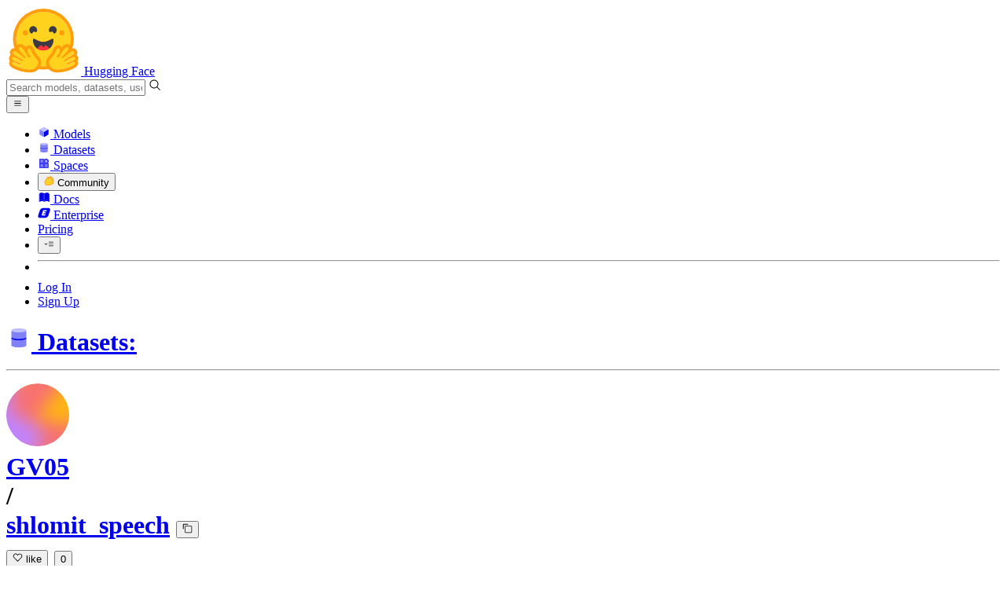

--- FILE ---
content_type: text/html; charset=utf-8
request_url: https://huggingface.co/datasets/GV05/shlomit_speech
body_size: 132756
content:
<!doctype html>
<html class="">
	<head>
		<meta charset="utf-8" />

		<meta name="viewport" content="width=device-width, initial-scale=1.0, user-scalable=no" />

		<meta name="description" content="We’re on a journey to advance and democratize artificial intelligence through open source and open science." />

		<meta property="fb:app_id" content="1321688464574422" />

		<meta name="twitter:card" content="summary_large_image" />

		<meta name="twitter:site" content="@huggingface" />

		<meta name="twitter:image" content="https://cdn-thumbnails.huggingface.co/social-thumbnails/datasets/GV05/shlomit_speech.png" />

		<meta property="og:title" content="GV05/shlomit_speech · Datasets at Hugging Face" />

		<meta property="og:description" content="We’re on a journey to advance and democratize artificial intelligence through open source and open science." />

		<meta property="og:type" content="website" />

		<meta property="og:url" content="https://huggingface.co/datasets/GV05/shlomit_speech" />

		<meta property="og:image" content="https://cdn-thumbnails.huggingface.co/social-thumbnails/datasets/GV05/shlomit_speech.png" />

		<link rel="stylesheet" href="/front/build/kube-f7336d6/style.css" />

		<link rel="preconnect" href="https://fonts.gstatic.com" />

		<link
			href="https://fonts.googleapis.com/css2?family=Source+Sans+Pro:ital,wght@0,200;0,300;0,400;0,600;0,700;1,200;1,300;1,400;1,600;1,700&display=swap"
			rel="stylesheet"
		/>

		<link
			href="https://fonts.googleapis.com/css2?family=IBM+Plex+Mono:wght@400;600;700&display=swap"
			rel="stylesheet"
		/>

		<link
			rel="preload"
			href="https://cdnjs.cloudflare.com/ajax/libs/KaTeX/0.12.0/katex.min.css"
			as="style"
			onload="this.onload=null;this.rel='stylesheet'"
		/>

		<noscript>
			<link rel="stylesheet" href="https://cdnjs.cloudflare.com/ajax/libs/KaTeX/0.12.0/katex.min.css" />
		</noscript>
		<script>const guestTheme = document.cookie.match(/theme=(\w+)/)?.[1]; document.documentElement.classList.toggle('dark', guestTheme === 'dark' || ( (!guestTheme || guestTheme === 'system') && window.matchMedia('(prefers-color-scheme: dark)').matches));</script>
<link rel="canonical" href="https://huggingface.co/datasets/GV05/shlomit_speech"> <script type="application/ld+json">{
  "@context": {
    "@language": "en",
    "@vocab": "https:\/\/schema.org\/",
    "citeAs": "cr:citeAs",
    "column": "cr:column",
    "conformsTo": "dct:conformsTo",
    "cr": "http:\/\/mlcommons.org\/croissant\/",
    "data": {
      "@id": "cr:data",
      "@type": "@json"
    },
    "dataBiases": "cr:dataBiases",
    "dataCollection": "cr:dataCollection",
    "dataType": {
      "@id": "cr:dataType",
      "@type": "@vocab"
    },
    "dct": "http:\/\/purl.org\/dc\/terms\/",
    "extract": "cr:extract",
    "field": "cr:field",
    "fileProperty": "cr:fileProperty",
    "fileObject": "cr:fileObject",
    "fileSet": "cr:fileSet",
    "format": "cr:format",
    "includes": "cr:includes",
    "isLiveDataset": "cr:isLiveDataset",
    "jsonPath": "cr:jsonPath",
    "key": "cr:key",
    "md5": "cr:md5",
    "parentField": "cr:parentField",
    "path": "cr:path",
    "personalSensitiveInformation": "cr:personalSensitiveInformation",
    "recordSet": "cr:recordSet",
    "references": "cr:references",
    "regex": "cr:regex",
    "repeated": "cr:repeated",
    "replace": "cr:replace",
    "sc": "https:\/\/schema.org\/",
    "separator": "cr:separator",
    "source": "cr:source",
    "subField": "cr:subField",
    "transform": "cr:transform"
  },
  "@type": "sc:Dataset",
  "distribution": [
    {
      "@type": "cr:FileObject",
      "@id": "repo",
      "name": "repo",
      "description": "The Hugging Face git repository.",
      "contentUrl": "https:\/\/huggingface.co\/datasets\/GV05\/shlomit_speech\/tree\/refs%2Fconvert%2Fparquet",
      "encodingFormat": "git+https",
      "sha256": "https:\/\/github.com\/mlcommons\/croissant\/issues\/80"
    },
    {
      "@type": "cr:FileSet",
      "@id": "parquet-files-for-config-default",
      "name": "parquet-files-for-config-default",
      "description": "The underlying Parquet files as converted by Hugging Face (see: https:\/\/huggingface.co\/docs\/dataset-viewer\/parquet).",
      "containedIn": {
        "@id": "repo"
      },
      "encodingFormat": "application\/x-parquet",
      "includes": "default\/*\/*.parquet"
    }
  ],
  "recordSet": [
    {
      "@type": "cr:RecordSet",
      "dataType": "cr:Split",
      "key": {
        "@id": "default_splits\/split_name"
      },
      "@id": "default_splits",
      "name": "default_splits",
      "description": "Splits for the default config.",
      "field": [
        {
          "@type": "cr:Field",
          "@id": "default_splits\/split_name",
          "name": "split_name",
          "description": "The name of the split.",
          "dataType": "sc:Text"
        }
      ],
      "data": [
        {
          "default_splits\/split_name": "train"
        }
      ]
    },
    {
      "@type": "cr:RecordSet",
      "@id": "default",
      "name": "default",
      "description": "GV05\/shlomit_speech - 'default' subset",
      "field": [
        {
          "@type": "cr:Field",
          "@id": "default\/split",
          "name": "default\/split",
          "description": "Split to which the example belongs to.",
          "dataType": "sc:Text",
          "source": {
            "fileSet": {
              "@id": "parquet-files-for-config-default"
            },
            "extract": {
              "fileProperty": "fullpath"
            },
            "transform": {
              "regex": "default\/(?:partial-)?(train)\/.+parquet$"
            }
          },
          "references": {
            "field": {
              "@id": "default_splits\/split_name"
            }
          }
        },
        {
          "@type": "cr:Field",
          "@id": "default\/audio_path",
          "name": "default\/audio_path",
          "description": "Column 'audio_path' from the Hugging Face parquet file.",
          "dataType": "sc:Text",
          "source": {
            "fileSet": {
              "@id": "parquet-files-for-config-default"
            },
            "extract": {
              "column": "audio_path"
            }
          }
        },
        {
          "@type": "cr:Field",
          "@id": "default\/sentence",
          "name": "default\/sentence",
          "description": "Column 'sentence' from the Hugging Face parquet file.",
          "dataType": "sc:Text",
          "source": {
            "fileSet": {
              "@id": "parquet-files-for-config-default"
            },
            "extract": {
              "column": "sentence"
            }
          }
        },
        {
          "@type": "cr:Field",
          "@id": "default\/audio",
          "name": "default\/audio",
          "description": "Column 'audio' from the Hugging Face parquet file.",
          "subField": [
            {
              "@type": "cr:Field",
              "@id": "default\/audio\/array",
              "name": "default\/audio\/array",
              "description": "Column 'audio' from the Hugging Face parquet file.",
              "dataType": "sc:Float",
              "source": {
                "fileSet": {
                  "@id": "parquet-files-for-config-default"
                },
                "extract": {
                  "column": "audio"
                }
              },
              "repeated": true
            },
            {
              "@type": "cr:Field",
              "@id": "default\/audio\/path",
              "name": "default\/audio\/path",
              "description": "Column 'audio' from the Hugging Face parquet file.",
              "dataType": "sc:Text",
              "source": {
                "fileSet": {
                  "@id": "parquet-files-for-config-default"
                },
                "extract": {
                  "column": "audio"
                },
                "transform": {
                  "jsonPath": "path"
                }
              }
            },
            {
              "@type": "cr:Field",
              "@id": "default\/audio\/sampling_rate",
              "name": "default\/audio\/sampling_rate",
              "description": "Column 'audio' from the Hugging Face parquet file.",
              "dataType": "sc:Integer",
              "source": {
                "fileSet": {
                  "@id": "parquet-files-for-config-default"
                },
                "extract": {
                  "column": "audio"
                },
                "transform": {
                  "jsonPath": "sampling_rate"
                }
              }
            }
          ]
        }
      ]
    }
  ],
  "conformsTo": "http:\/\/mlcommons.org\/croissant\/1.0",
  "name": "shlomit_speech",
  "description": "GV05\/shlomit_speech dataset hosted on Hugging Face and contributed by the HF Datasets community",
  "alternateName": [
    "GV05\/shlomit_speech"
  ],
  "creator": {
    "@type": "Person",
    "name": "Noam Shimshoviz",
    "url": "https:\/\/huggingface.co\/GV05"
  },
  "keywords": [
    "\u003c 1K",
    "json",
    "Text",
    "Datasets",
    "pandas",
    "Croissant",
    "Polars",
    "🇺🇸 Region: US"
  ],
  "url": "https:\/\/huggingface.co\/datasets\/GV05\/shlomit_speech"
}</script> 
		<title>GV05/shlomit_speech · Datasets at Hugging Face</title>

		<script defer src="/js/script.js"></script>

		<script>
			(window.plausible =
				window.plausible ||
				function () {
					(plausible.q = plausible.q || []).push(arguments);
				}),
				(plausible.init =
					plausible.init ||
					function (i) {
						plausible.o = i || {};
					});
			plausible.init({
				customProperties: {
					loggedIn: "false",
				},
				endpoint: "/api/event",
			});
		</script>

		<script>
			window.hubConfig = {"features":{"signupDisabled":false},"sshGitUrl":"git@hf.co","moonHttpUrl":"https:\/\/huggingface.co","captchaApiKey":"bd5f2066-93dc-4bdd-a64b-a24646ca3859","datasetViewerPublicUrl":"https:\/\/datasets-server.huggingface.co","stripePublicKey":"pk_live_x2tdjFXBCvXo2FFmMybezpeM00J6gPCAAc","environment":"production","userAgent":"HuggingFace (production)","spacesIframeDomain":"hf.space","spacesApiUrl":"https:\/\/api.hf.space","docSearchKey":"ece5e02e57300e17d152c08056145326e90c4bff3dd07d7d1ae40cf1c8d39cb6","logoDev":{"apiUrl":"https:\/\/img.logo.dev\/","apiKey":"pk_UHS2HZOeRnaSOdDp7jbd5w"}};
			window.requestId = "Root=1-696d2745-05c2c29755fe1e6a0a2750ec";
		</script>
		<script type="text/javascript" src="https://de5282c3ca0c.edge.sdk.awswaf.com/de5282c3ca0c/526cf06acb0d/challenge.js" defer></script> 
	</head>
	<body class="flex flex-col min-h-dvh bg-white dark:bg-gray-950 text-black DatasetPage">
		<div class="flex min-h-dvh flex-col"><div class="SVELTE_HYDRATER contents" data-target="DeviceProvider" data-props="{}"></div>
	<div class="SVELTE_HYDRATER contents" data-target="SystemThemeMonitor" data-props="{&quot;isLoggedIn&quot;:false}"></div>

	<div class="SVELTE_HYDRATER contents" data-target="MainHeader" data-props="{&quot;classNames&quot;:&quot;&quot;,&quot;isWide&quot;:false,&quot;isZh&quot;:false,&quot;isPro&quot;:false}"><header class="border-b border-gray-100 "><div class="w-full px-4 container flex h-16 items-center"><div class="flex flex-1 items-center"><a class="mr-5 flex flex-none items-center lg:mr-6" href="/"><img alt="Hugging Face's logo" class="w-7 md:mr-2" src="/front/assets/huggingface_logo-noborder.svg">
				<span class="hidden whitespace-nowrap text-lg font-bold md:block">Hugging Face</span></a>
			<div class="relative flex-1 lg:max-w-sm mr-2 sm:mr-4 md:mr-3 xl:mr-6"><input autocomplete="off" class="w-full dark:bg-gray-950 pl-8 form-input-alt h-9 pr-3 focus:shadow-xl " name="" placeholder="Search models, datasets, users..."   spellcheck="false" type="text" value="">
	<svg class="absolute left-2.5 text-gray-400 top-1/2 transform -translate-y-1/2" xmlns="http://www.w3.org/2000/svg" xmlns:xlink="http://www.w3.org/1999/xlink" aria-hidden="true" focusable="false" role="img" width="1em" height="1em" preserveAspectRatio="xMidYMid meet" viewBox="0 0 32 32"><path d="M30 28.59L22.45 21A11 11 0 1 0 21 22.45L28.59 30zM5 14a9 9 0 1 1 9 9a9 9 0 0 1-9-9z" fill="currentColor"></path></svg>
	</div>
			<div class="flex flex-none items-center justify-center p-0.5 place-self-stretch lg:hidden"><button class="relative z-40 flex h-6 w-8 items-center justify-center" type="button"><svg width="1em" height="1em" viewBox="0 0 10 10" class="text-xl" xmlns="http://www.w3.org/2000/svg" xmlns:xlink="http://www.w3.org/1999/xlink" aria-hidden="true" focusable="false" role="img" preserveAspectRatio="xMidYMid meet" fill="currentColor"><path fill-rule="evenodd" clip-rule="evenodd" d="M1.65039 2.9999C1.65039 2.8066 1.80709 2.6499 2.00039 2.6499H8.00039C8.19369 2.6499 8.35039 2.8066 8.35039 2.9999C8.35039 3.1932 8.19369 3.3499 8.00039 3.3499H2.00039C1.80709 3.3499 1.65039 3.1932 1.65039 2.9999ZM1.65039 4.9999C1.65039 4.8066 1.80709 4.6499 2.00039 4.6499H8.00039C8.19369 4.6499 8.35039 4.8066 8.35039 4.9999C8.35039 5.1932 8.19369 5.3499 8.00039 5.3499H2.00039C1.80709 5.3499 1.65039 5.1932 1.65039 4.9999ZM2.00039 6.6499C1.80709 6.6499 1.65039 6.8066 1.65039 6.9999C1.65039 7.1932 1.80709 7.3499 2.00039 7.3499H8.00039C8.19369 7.3499 8.35039 7.1932 8.35039 6.9999C8.35039 6.8066 8.19369 6.6499 8.00039 6.6499H2.00039Z"></path></svg>
		</button>

	</div></div>
		<nav aria-label="Main" class="ml-auto hidden lg:block"><ul class="flex items-center gap-x-1 2xl:gap-x-2"><li class="hover:text-indigo-700"><a class="group flex items-center px-2 py-0.5 dark:text-gray-300 dark:hover:text-gray-100" href="/models"><svg class="mr-1.5 text-gray-400 group-hover:text-indigo-500" style="" xmlns="http://www.w3.org/2000/svg" xmlns:xlink="http://www.w3.org/1999/xlink" aria-hidden="true" focusable="false" role="img" width="1em" height="1em" preserveAspectRatio="xMidYMid meet" viewBox="0 0 24 24"><path class="uim-quaternary" d="M20.23 7.24L12 12L3.77 7.24a1.98 1.98 0 0 1 .7-.71L11 2.76c.62-.35 1.38-.35 2 0l6.53 3.77c.29.173.531.418.7.71z" opacity=".25" fill="currentColor"></path><path class="uim-tertiary" d="M12 12v9.5a2.09 2.09 0 0 1-.91-.21L4.5 17.48a2.003 2.003 0 0 1-1-1.73v-7.5a2.06 2.06 0 0 1 .27-1.01L12 12z" opacity=".5" fill="currentColor"></path><path class="uim-primary" d="M20.5 8.25v7.5a2.003 2.003 0 0 1-1 1.73l-6.62 3.82c-.275.13-.576.198-.88.2V12l8.23-4.76c.175.308.268.656.27 1.01z" fill="currentColor"></path></svg>
						Models</a>
				</li><li class="hover:text-red-700"><a class="group flex items-center px-2 py-0.5 dark:text-gray-300 dark:hover:text-gray-100" href="/datasets"><svg class="mr-1.5 text-gray-400 group-hover:text-red-500" style="" xmlns="http://www.w3.org/2000/svg" xmlns:xlink="http://www.w3.org/1999/xlink" aria-hidden="true" focusable="false" role="img" width="1em" height="1em" preserveAspectRatio="xMidYMid meet" viewBox="0 0 25 25"><ellipse cx="12.5" cy="5" fill="currentColor" fill-opacity="0.25" rx="7.5" ry="2"></ellipse><path d="M12.5 15C16.6421 15 20 14.1046 20 13V20C20 21.1046 16.6421 22 12.5 22C8.35786 22 5 21.1046 5 20V13C5 14.1046 8.35786 15 12.5 15Z" fill="currentColor" opacity="0.5"></path><path d="M12.5 7C16.6421 7 20 6.10457 20 5V11.5C20 12.6046 16.6421 13.5 12.5 13.5C8.35786 13.5 5 12.6046 5 11.5V5C5 6.10457 8.35786 7 12.5 7Z" fill="currentColor" opacity="0.5"></path><path d="M5.23628 12C5.08204 12.1598 5 12.8273 5 13C5 14.1046 8.35786 15 12.5 15C16.6421 15 20 14.1046 20 13C20 12.8273 19.918 12.1598 19.7637 12C18.9311 12.8626 15.9947 13.5 12.5 13.5C9.0053 13.5 6.06886 12.8626 5.23628 12Z" fill="currentColor"></path></svg>
						Datasets</a>
				</li><li class="hover:text-blue-700"><a class="group flex items-center px-2 py-0.5 dark:text-gray-300 dark:hover:text-gray-100" href="/spaces"><svg class="mr-1.5 text-gray-400 group-hover:text-blue-500" xmlns="http://www.w3.org/2000/svg" xmlns:xlink="http://www.w3.org/1999/xlink" aria-hidden="true" focusable="false" role="img" width="1em" height="1em" viewBox="0 0 25 25"><path opacity=".5" d="M6.016 14.674v4.31h4.31v-4.31h-4.31ZM14.674 14.674v4.31h4.31v-4.31h-4.31ZM6.016 6.016v4.31h4.31v-4.31h-4.31Z" fill="currentColor"></path><path opacity=".75" fill-rule="evenodd" clip-rule="evenodd" d="M3 4.914C3 3.857 3.857 3 4.914 3h6.514c.884 0 1.628.6 1.848 1.414a5.171 5.171 0 0 1 7.31 7.31c.815.22 1.414.964 1.414 1.848v6.514A1.914 1.914 0 0 1 20.086 22H4.914A1.914 1.914 0 0 1 3 20.086V4.914Zm3.016 1.102v4.31h4.31v-4.31h-4.31Zm0 12.968v-4.31h4.31v4.31h-4.31Zm8.658 0v-4.31h4.31v4.31h-4.31Zm0-10.813a2.155 2.155 0 1 1 4.31 0 2.155 2.155 0 0 1-4.31 0Z" fill="currentColor"></path><path opacity=".25" d="M16.829 6.016a2.155 2.155 0 1 0 0 4.31 2.155 2.155 0 0 0 0-4.31Z" fill="currentColor"></path></svg>
						Spaces</a>
				</li><li class="max-xl:hidden relative"><div class="relative ">
	<button class="group flex items-center px-2 py-0.5 dark:text-gray-300 hover:text-yellow-700 dark:hover:text-gray-100 " type="button">
		<svg class="mr-1.5 mr-1.5 text-gray-400 text-yellow-500! group-hover:text-yellow-500" xmlns="http://www.w3.org/2000/svg" xmlns:xlink="http://www.w3.org/1999/xlink" aria-hidden="true" focusable="false" role="img" width="1em" height="1em" preserveAspectRatio="xMidYMid meet" viewBox="0 0 32 32"><path d="M20.6081 3C21.7684 3 22.8053 3.49196 23.5284 4.38415C23.9756 4.93678 24.4428 5.82749 24.4808 7.16133C24.9674 7.01707 25.4353 6.93643 25.8725 6.93643C26.9833 6.93643 27.9865 7.37587 28.696 8.17411C29.6075 9.19872 30.0124 10.4579 29.8361 11.7177C29.7523 12.3177 29.5581 12.8555 29.2678 13.3534C29.8798 13.8646 30.3306 14.5763 30.5485 15.4322C30.719 16.1032 30.8939 17.5006 29.9808 18.9403C30.0389 19.0342 30.0934 19.1319 30.1442 19.2318C30.6932 20.3074 30.7283 21.5229 30.2439 22.6548C29.5093 24.3704 27.6841 25.7219 24.1397 27.1727C21.9347 28.0753 19.9174 28.6523 19.8994 28.6575C16.9842 29.4379 14.3477 29.8345 12.0653 29.8345C7.87017 29.8345 4.8668 28.508 3.13831 25.8921C0.356375 21.6797 0.754104 17.8269 4.35369 14.1131C6.34591 12.058 7.67023 9.02782 7.94613 8.36275C8.50224 6.39343 9.97271 4.20438 12.4172 4.20438H12.4179C12.6236 4.20438 12.8314 4.2214 13.0364 4.25468C14.107 4.42854 15.0428 5.06476 15.7115 6.02205C16.4331 5.09583 17.134 4.359 17.7682 3.94323C18.7242 3.31737 19.6794 3 20.6081 3ZM20.6081 5.95917C20.2427 5.95917 19.7963 6.1197 19.3039 6.44225C17.7754 7.44319 14.8258 12.6772 13.7458 14.7131C13.3839 15.3952 12.7655 15.6837 12.2086 15.6837C11.1036 15.6837 10.2408 14.5497 12.1076 13.1085C14.9146 10.9402 13.9299 7.39584 12.5898 7.1776C12.5311 7.16799 12.4731 7.16355 12.4172 7.16355C11.1989 7.16355 10.6615 9.33114 10.6615 9.33114C10.6615 9.33114 9.0863 13.4148 6.38031 16.206C3.67434 18.998 3.5346 21.2388 5.50675 24.2246C6.85185 26.2606 9.42666 26.8753 12.0653 26.8753C14.8021 26.8753 17.6077 26.2139 19.1799 25.793C19.2574 25.7723 28.8193 22.984 27.6081 20.6107C27.4046 20.212 27.0693 20.0522 26.6471 20.0522C24.9416 20.0522 21.8393 22.6726 20.5057 22.6726C20.2076 22.6726 19.9976 22.5416 19.9116 22.222C19.3433 20.1173 28.552 19.2325 27.7758 16.1839C27.639 15.6445 27.2677 15.4256 26.746 15.4263C24.4923 15.4263 19.4358 19.5181 18.3759 19.5181C18.2949 19.5181 18.2368 19.4937 18.2053 19.4419C17.6743 18.557 17.9653 17.9394 21.7082 15.6009C25.4511 13.2617 28.0783 11.8545 26.5841 10.1752C26.4121 9.98141 26.1684 9.8956 25.8725 9.8956C23.6001 9.89634 18.2311 14.9403 18.2311 14.9403C18.2311 14.9403 16.7821 16.496 15.9057 16.496C15.7043 16.496 15.533 16.4139 15.4169 16.2112C14.7956 15.1296 21.1879 10.1286 21.5484 8.06535C21.7928 6.66715 21.3771 5.95917 20.6081 5.95917Z" fill="#FF9D00"></path><path d="M5.50686 24.2246C3.53472 21.2387 3.67446 18.9979 6.38043 16.206C9.08641 13.4147 10.6615 9.33111 10.6615 9.33111C10.6615 9.33111 11.2499 6.95933 12.59 7.17757C13.93 7.39581 14.9139 10.9401 12.1069 13.1084C9.29997 15.276 12.6659 16.7489 13.7459 14.713C14.8258 12.6772 17.7747 7.44316 19.304 6.44221C20.8326 5.44128 21.9089 6.00204 21.5484 8.06532C21.188 10.1286 14.795 15.1295 15.4171 16.2118C16.0391 17.2934 18.2312 14.9402 18.2312 14.9402C18.2312 14.9402 25.0907 8.49588 26.5842 10.1752C28.0776 11.8545 25.4512 13.2616 21.7082 15.6008C17.9646 17.9393 17.6744 18.557 18.2054 19.4418C18.7372 20.3266 26.9998 13.1351 27.7759 16.1838C28.5513 19.2324 19.3434 20.1173 19.9117 22.2219C20.48 24.3274 26.3979 18.2382 27.6082 20.6107C28.8193 22.9839 19.2574 25.7722 19.18 25.7929C16.0914 26.62 8.24723 28.3726 5.50686 24.2246Z" fill="#FFD21E"></path></svg>
			Community
		</button>
	
	
	</div>
				</li><li class="hover:text-yellow-700"><a class="group flex items-center px-2 py-0.5 dark:text-gray-300 dark:hover:text-gray-100" href="/docs"><svg xmlns="http://www.w3.org/2000/svg" xmlns:xlink="http://www.w3.org/1999/xlink" aria-hidden="true" role="img" class="mr-1.5 text-gray-400 group-hover:text-yellow-500" width="1em" height="1em" preserveAspectRatio="xMidYMid meet" viewBox="0 0 16 16"><path d="m2.28 3.7-.3.16a.67.67 0 0 0-.34.58v8.73l.01.04.02.07.01.04.03.06.02.04.02.03.04.06.05.05.04.04.06.04.06.04.08.04.08.02h.05l.07.02h.11l.04-.01.07-.02.03-.01.07-.03.22-.12a5.33 5.33 0 0 1 5.15.1.67.67 0 0 0 .66 0 5.33 5.33 0 0 1 5.33 0 .67.67 0 0 0 1-.58V4.36a.67.67 0 0 0-.34-.5l-.3-.17v7.78a.63.63 0 0 1-.87.59 4.9 4.9 0 0 0-4.35.35l-.65.39a.29.29 0 0 1-.15.04.29.29 0 0 1-.16-.04l-.65-.4a4.9 4.9 0 0 0-4.34-.34.63.63 0 0 1-.87-.59V3.7Z" fill="currentColor" class="dark:opacity-40"></path><path fill-rule="evenodd" clip-rule="evenodd" d="M8 3.1a5.99 5.99 0 0 0-5.3-.43.66.66 0 0 0-.42.62v8.18c0 .45.46.76.87.59a4.9 4.9 0 0 1 4.34.35l.65.39c.05.03.1.04.16.04.05 0 .1-.01.15-.04l.65-.4a4.9 4.9 0 0 1 4.35-.34.63.63 0 0 0 .86-.59V3.3a.67.67 0 0 0-.41-.62 5.99 5.99 0 0 0-5.3.43l-.3.17L8 3.1Zm.73 1.87a.43.43 0 1 0-.86 0v5.48a.43.43 0 0 0 .86 0V4.97Z" fill="currentColor" class="opacity-40 dark:opacity-100"></path><path d="M8.73 4.97a.43.43 0 1 0-.86 0v5.48a.43.43 0 1 0 .86 0V4.96Z" fill="currentColor" class="dark:opacity-40"></path></svg>
						Docs</a>
				</li><li class="hover:text-black dark:hover:text-white max-2xl:hidden"><a class="group flex items-center px-2 py-0.5 dark:text-gray-300 dark:hover:text-gray-100" href="/enterprise"><svg class="mr-1.5 text-gray-400 group-hover:text-black dark:group-hover:text-white" xmlns="http://www.w3.org/2000/svg" fill="none" aria-hidden="true" focusable="false" role="img" width="1em" height="1em" preserveAspectRatio="xMidYMid meet" viewBox="0 0 12 12"><path fill-rule="evenodd" clip-rule="evenodd" d="M4.9 1.35a3.16 3.16 0 0 0-2.8 2.07L.37 8.58C0 9.71.7 10.65 1.86 10.65H7.3a3.2 3.2 0 0 0 2.84-2.07l1.67-5.16c.36-1.13-.3-2.07-1.46-2.07H4.91Zm.4 2.07L3.57 8.47h3.57l.36-1.12H5.4l.28-.91h1.75l.4-1.1H6.07l.3-.83h2l.36-1.1H5.27h.04Z" fill="currentColor"></path></svg>
						Enterprise</a>
				</li>

		<li><a class="group flex items-center px-2 py-0.5 dark:text-gray-300 dark:hover:text-gray-100" href="/pricing">Pricing
			</a></li>

		<li><div class="relative group">
	<button class="px-2 py-0.5 hover:text-gray-500 dark:hover:text-gray-600 flex items-center " type="button">
		<svg class=" text-gray-500 w-5 group-hover:text-gray-400 dark:text-gray-300 dark:group-hover:text-gray-100" xmlns="http://www.w3.org/2000/svg" xmlns:xlink="http://www.w3.org/1999/xlink" aria-hidden="true" focusable="false" role="img" width="1em" height="1em" viewBox="0 0 32 18" preserveAspectRatio="xMidYMid meet"><path fill-rule="evenodd" clip-rule="evenodd" d="M14.4504 3.30221C14.4504 2.836 14.8284 2.45807 15.2946 2.45807H28.4933C28.9595 2.45807 29.3374 2.836 29.3374 3.30221C29.3374 3.76842 28.9595 4.14635 28.4933 4.14635H15.2946C14.8284 4.14635 14.4504 3.76842 14.4504 3.30221Z" fill="currentColor"></path><path fill-rule="evenodd" clip-rule="evenodd" d="M14.4504 9.00002C14.4504 8.53382 14.8284 8.15588 15.2946 8.15588H28.4933C28.9595 8.15588 29.3374 8.53382 29.3374 9.00002C29.3374 9.46623 28.9595 9.84417 28.4933 9.84417H15.2946C14.8284 9.84417 14.4504 9.46623 14.4504 9.00002Z" fill="currentColor"></path><path fill-rule="evenodd" clip-rule="evenodd" d="M14.4504 14.6978C14.4504 14.2316 14.8284 13.8537 15.2946 13.8537H28.4933C28.9595 13.8537 29.3374 14.2316 29.3374 14.6978C29.3374 15.164 28.9595 15.542 28.4933 15.542H15.2946C14.8284 15.542 14.4504 15.164 14.4504 14.6978Z" fill="currentColor"></path><path fill-rule="evenodd" clip-rule="evenodd" d="M1.94549 6.87377C2.27514 6.54411 2.80962 6.54411 3.13928 6.87377L6.23458 9.96907L9.32988 6.87377C9.65954 6.54411 10.194 6.54411 10.5237 6.87377C10.8533 7.20343 10.8533 7.73791 10.5237 8.06756L6.23458 12.3567L1.94549 8.06756C1.61583 7.73791 1.61583 7.20343 1.94549 6.87377Z" fill="currentColor"></path></svg>
			
		</button>
	
	
	</div></li>
		<li><hr class="h-5 w-0.5 border-none bg-gray-100 dark:bg-gray-800"></li>
		<li><a class="block cursor-pointer whitespace-nowrap px-2 py-0.5 hover:text-gray-500 dark:text-gray-300 dark:hover:text-gray-100" href="/login">Log In
				</a></li>
			<li><a class="whitespace-nowrap rounded-full border border-transparent bg-gray-900 px-3 py-1 leading-none text-white hover:border-black hover:bg-white hover:text-black" href="/join">Sign Up
					</a></li></ul></nav></div></header></div>
	
	
	
	<div class="SVELTE_HYDRATER contents" data-target="SSOBanner" data-props="{}"></div>
	

	<main class="flex flex-1 flex-col">
	<div class="SVELTE_HYDRATER contents" data-target="DatasetHeader" data-props="{&quot;activeTab&quot;:&quot;datasetCard&quot;,&quot;author&quot;:{&quot;_id&quot;:&quot;61b5a680e2e62e85f6d15bd4&quot;,&quot;avatarUrl&quot;:&quot;/avatars/9fb3513991aeabe76e47472cbb3c2d19.svg&quot;,&quot;fullname&quot;:&quot;Noam Shimshoviz&quot;,&quot;name&quot;:&quot;GV05&quot;,&quot;type&quot;:&quot;user&quot;,&quot;isPro&quot;:false,&quot;isHf&quot;:false,&quot;isHfAdmin&quot;:false,&quot;isMod&quot;:false,&quot;isUserFollowing&quot;:false},&quot;canReadRepoSettings&quot;:false,&quot;dataset&quot;:{&quot;author&quot;:&quot;GV05&quot;,&quot;createdAt&quot;:&quot;2022-03-02T23:29:22.000Z&quot;,&quot;downloads&quot;:30,&quot;downloadsAllTime&quot;:7138,&quot;id&quot;:&quot;GV05/shlomit_speech&quot;,&quot;isLikedByUser&quot;:false,&quot;lastModified&quot;:&quot;2022-02-03T18:44:14.000Z&quot;,&quot;likes&quot;:0,&quot;datasetsServerInfo&quot;:{&quot;viewer&quot;:&quot;viewer&quot;,&quot;numRows&quot;:35,&quot;libraries&quot;:[&quot;datasets&quot;,&quot;pandas&quot;,&quot;mlcroissant&quot;,&quot;polars&quot;],&quot;formats&quot;:[&quot;json&quot;],&quot;modalities&quot;:[&quot;text&quot;]},&quot;discussionsDisabled&quot;:false,&quot;discussionsSorting&quot;:&quot;recently-created&quot;,&quot;repoType&quot;:&quot;dataset&quot;,&quot;private&quot;:false,&quot;gated&quot;:false,&quot;tags&quot;:[&quot;size_categories:n<1K&quot;,&quot;format:json&quot;,&quot;modality:text&quot;,&quot;library:datasets&quot;,&quot;library:pandas&quot;,&quot;library:mlcroissant&quot;,&quot;library:polars&quot;,&quot;region:us&quot;],&quot;tag_objs&quot;:[{&quot;id&quot;:&quot;size_categories:n<1K&quot;,&quot;label&quot;:&quot;< 1K&quot;,&quot;type&quot;:&quot;size_categories&quot;},{&quot;id&quot;:&quot;format:json&quot;,&quot;label&quot;:&quot;json&quot;,&quot;type&quot;:&quot;format&quot;},{&quot;id&quot;:&quot;modality:text&quot;,&quot;label&quot;:&quot;Text&quot;,&quot;type&quot;:&quot;modality&quot;},{&quot;id&quot;:&quot;library:datasets&quot;,&quot;label&quot;:&quot;Datasets&quot;,&quot;type&quot;:&quot;library&quot;},{&quot;id&quot;:&quot;library:pandas&quot;,&quot;label&quot;:&quot;pandas&quot;,&quot;type&quot;:&quot;library&quot;},{&quot;id&quot;:&quot;library:mlcroissant&quot;,&quot;label&quot;:&quot;Croissant&quot;,&quot;type&quot;:&quot;library&quot;},{&quot;id&quot;:&quot;library:polars&quot;,&quot;label&quot;:&quot;Polars&quot;,&quot;type&quot;:&quot;library&quot;},{&quot;type&quot;:&quot;region&quot;,&quot;label&quot;:&quot;🇺🇸 Region: US&quot;,&quot;id&quot;:&quot;region:us&quot;}],&quot;hasBlockedOids&quot;:false,&quot;region&quot;:&quot;us&quot;,&quot;isBenchmark&quot;:false},&quot;discussionsStats&quot;:{&quot;closed&quot;:0,&quot;open&quot;:0,&quot;total&quot;:0}}"><header class="bg-linear-to-t border-b border-gray-100 pt-6 sm:pt-9 from-gray-50-to-white via-white dark:via-gray-950"><div class="container relative "><h1 class="flex flex-wrap items-center max-md:leading-tight mb-3 text-lg max-sm:gap-y-1.5 md:text-xl"><a href="/datasets" class="group flex items-center"><svg class="sm:mr-1.5 -mr-1 text-gray-400" style="" xmlns="http://www.w3.org/2000/svg" xmlns:xlink="http://www.w3.org/1999/xlink" aria-hidden="true" focusable="false" role="img" width="1em" height="1em" preserveAspectRatio="xMidYMid meet" viewBox="0 0 25 25"><ellipse cx="12.5" cy="5" fill="currentColor" fill-opacity="0.25" rx="7.5" ry="2"></ellipse><path d="M12.5 15C16.6421 15 20 14.1046 20 13V20C20 21.1046 16.6421 22 12.5 22C8.35786 22 5 21.1046 5 20V13C5 14.1046 8.35786 15 12.5 15Z" fill="currentColor" opacity="0.5"></path><path d="M12.5 7C16.6421 7 20 6.10457 20 5V11.5C20 12.6046 16.6421 13.5 12.5 13.5C8.35786 13.5 5 12.6046 5 11.5V5C5 6.10457 8.35786 7 12.5 7Z" fill="currentColor" opacity="0.5"></path><path d="M5.23628 12C5.08204 12.1598 5 12.8273 5 13C5 14.1046 8.35786 15 12.5 15C16.6421 15 20 14.1046 20 13C20 12.8273 19.918 12.1598 19.7637 12C18.9311 12.8626 15.9947 13.5 12.5 13.5C9.0053 13.5 6.06886 12.8626 5.23628 12Z" fill="currentColor"></path></svg>
					<span class="mr-2.5 font-semibold text-gray-400 group-hover:text-gray-500 max-sm:hidden">Datasets:</span></a>
				<hr class="mx-1.5 h-2 translate-y-px rounded-sm border-r dark:border-gray-600 sm:hidden">
			<div class="group flex flex-none items-center"><div class="relative mr-1 flex items-center">

			

<span class="inline-block "><span class="contents"><a href="/GV05" class="text-gray-400 hover:text-blue-600"><div class="flex-none  "><img alt="" class="size-3.5 rounded-full  flex-none select-none" src="/avatars/9fb3513991aeabe76e47472cbb3c2d19.svg" crossorigin="anonymous">
	</div></a></span>
	</span></div>
		

<span class="inline-block "><span class="contents"><a href="/GV05" class="text-gray-400 hover:text-blue-600">GV05</a></span>
	</span>
		<div class="mx-0.5 text-gray-300">/</div></div>

<div class="max-w-full "><a class="break-words font-mono font-semibold hover:text-blue-600 " href="/datasets/GV05/shlomit_speech">shlomit_speech</a>
	<button class="text-sm mr-4 focus:outline-hidden inline-flex cursor-pointer items-center text-sm  mx-0.5   text-gray-600 " title="Copy dataset name to clipboard" type="button"><svg class="" xmlns="http://www.w3.org/2000/svg" aria-hidden="true" fill="currentColor" focusable="false" role="img" width="1em" height="1em" preserveAspectRatio="xMidYMid meet" viewBox="0 0 32 32"><path d="M28,10V28H10V10H28m0-2H10a2,2,0,0,0-2,2V28a2,2,0,0,0,2,2H28a2,2,0,0,0,2-2V10a2,2,0,0,0-2-2Z" transform="translate(0)"></path><path d="M4,18H2V4A2,2,0,0,1,4,2H18V4H4Z" transform="translate(0)"></path><rect fill="none" width="32" height="32"></rect></svg>
		</button></div>
			<div class="inline-flex items-center overflow-hidden whitespace-nowrap rounded-md border bg-white text-sm leading-none text-gray-500  mr-2"><button class="relative flex items-center overflow-hidden from-red-50 to-transparent dark:from-red-900 px-1.5 py-1 hover:bg-linear-to-t focus:outline-hidden"  title="Like"><svg class="left-1.5 absolute" xmlns="http://www.w3.org/2000/svg" xmlns:xlink="http://www.w3.org/1999/xlink" aria-hidden="true" focusable="false" role="img" width="1em" height="1em" preserveAspectRatio="xMidYMid meet" viewBox="0 0 32 32" fill="currentColor"><path d="M22.45,6a5.47,5.47,0,0,1,3.91,1.64,5.7,5.7,0,0,1,0,8L16,26.13,5.64,15.64a5.7,5.7,0,0,1,0-8,5.48,5.48,0,0,1,7.82,0L16,10.24l2.53-2.58A5.44,5.44,0,0,1,22.45,6m0-2a7.47,7.47,0,0,0-5.34,2.24L16,7.36,14.89,6.24a7.49,7.49,0,0,0-10.68,0,7.72,7.72,0,0,0,0,10.82L16,29,27.79,17.06a7.72,7.72,0,0,0,0-10.82A7.49,7.49,0,0,0,22.45,4Z"></path></svg>

		
		<span class="ml-4 pl-0.5 ">like</span></button>
	<button class="focus:outline-hidden flex items-center border-l px-1.5 py-1 text-gray-400 hover:bg-gray-50 focus:bg-gray-100 dark:hover:bg-gray-900 dark:focus:bg-gray-800" title="See users who liked this repository">0</button></div>


			
			
	</h1>
		<div class="mb-3 flex flex-wrap md:mb-4"><div class="mr-1 flex flex-wrap items-center"><span class="mb-1 mr-1 p-1 text-sm leading-tight text-gray-400 md:mb-1.5">Modalities:
		</span>

	
		<a class="mb-1 mr-1 md:mb-1.5 md:mr-1.5 rounded-lg" href="/datasets?modality=modality%3Atext"><div class="tag   tag-white ">
		<svg class="text-red-700 dark:text-red-600" xmlns="http://www.w3.org/2000/svg" xmlns:xlink="http://www.w3.org/1999/xlink" aria-hidden="true" focusable="false" role="img" width="1em" height="1em" preserveAspectRatio="xMidYMid meet" viewBox="0 0 32 32"><path fill-rule="evenodd" clip-rule="evenodd" d="M4.619 4.619C2.667 6.573 2.667 9.715 2.667 16s0 9.428 1.952 11.38C6.573 29.333 9.715 29.333 16 29.333s9.428 0 11.38-1.953c1.953-1.95 1.953-5.095 1.953-11.38s0-9.428-1.953-11.381C25.43 2.667 22.285 2.667 16 2.667s-9.428 0-11.381 1.952m8.65 3.714c-.573 0-1.109 0-1.546.066-.495.073-1.003.248-1.41.7-.392.436-.53.956-.59 1.452-.056.464-.056 1.04-.056 1.689V13a1 1 0 1 0 2 0v-.704c0-.724.001-1.176.041-1.505q.015-.15.061-.294a.2.2 0 0 1 .031-.061q0-.003.016-.01a.8.8 0 0 1 .203-.05c.272-.04.654-.043 1.314-.043H15v11.334h-2.333a1 1 0 1 0 0 2H20a1 1 0 0 0 0-2h-3V10.333h1.667c.66 0 1.042.003 1.314.043.123.019.18.04.203.05l.015.009a.2.2 0 0 1 .032.061c.018.05.042.14.061.295.04.329.041.781.041 1.506V13a1 1 0 1 0 2 0v-.76c0-.65 0-1.225-.056-1.69-.06-.495-.198-1.015-.59-1.453-.407-.45-.915-.625-1.41-.698-.437-.067-.973-.067-1.546-.066z" fill="currentColor"></path></svg>

	

	<span>Text</span>
	

	</div></a>

	</div><div class="mr-1 flex flex-wrap items-center"><span class="mb-1 mr-1 p-1 text-sm leading-tight text-gray-400 md:mb-1.5">Formats:
		</span>

	
		<a class="mb-1 mr-1 md:mb-1.5 md:mr-1.5 rounded-lg" href="/datasets?format=format%3Ajson"><div class="tag   tag-white ">
		<svg class="" xmlns="http://www.w3.org/2000/svg" xmlns:xlink="http://www.w3.org/1999/xlink" aria-hidden="true" focusable="false" role="img" width="1em" height="1em" preserveAspectRatio="xMidYMid meet" viewBox="0 0 12 12"><path fill-rule="evenodd" clip-rule="evenodd" d="M8.917 2.25h-.834v.833h.834v2.084A.833.833 0 0 0 9.75 6a.833.833 0 0 0-.833.833v2.084h-.834v.833h.834c.446-.113.833-.375.833-.833V7.25a.833.833 0 0 1 .833-.833H11v-.834h-.417a.833.833 0 0 1-.833-.833V3.083a.833.833 0 0 0-.833-.833Zm-5.834 0a.833.833 0 0 0-.833.833V4.75a.833.833 0 0 1-.833.833H1v.834h.417a.833.833 0 0 1 .833.833v1.667a.833.833 0 0 0 .833.833h.834v-.833h-.834V6.833A.833.833 0 0 0 2.25 6a.833.833 0 0 0 .833-.833V3.083h.834V2.25h-.834ZM6 7.25a.417.417 0 1 0 0 .833.417.417 0 0 0 0-.833Zm1.667 0a.417.417 0 1 0 0 .833.417.417 0 0 0 0-.833Zm-3.334 0a.417.417 0 1 0 0 .833.417.417 0 0 0 0-.833Z" fill="currentColor"></path></svg>

	

	<span>json</span>
	

	</div></a>

	</div><div class="mr-1 flex flex-wrap items-center"><span class="mb-1 mr-1 p-1 text-sm leading-tight text-gray-400 md:mb-1.5">Size:
		</span>

	
		<a class="mb-1 mr-1 md:mb-1.5 md:mr-1.5 rounded-lg" href="/datasets?size_categories=size_categories%3An%3C1K"><div class="tag   tag-white ">

	

	<span>&lt; 1K</span>
	

	</div></a>

	</div><div class="mr-1 flex flex-wrap items-center"><span class="mb-1 mr-1 p-1 text-sm leading-tight text-gray-400 md:mb-1.5">Libraries:
		</span>

	
		<a class="mb-1 mr-1 md:mb-1.5 md:mr-1.5 rounded-lg" href="/datasets?library=library%3Adatasets"><div class="tag   tag-white "><svg class="text-black inline-block text-sm" xmlns="http://www.w3.org/2000/svg" xmlns:xlink="http://www.w3.org/1999/xlink" aria-hidden="true" focusable="false" role="img" preserveAspectRatio="xMidYMid meet" width="1em" height="1em" viewBox="0 0 95 88"><path fill="#fff" d="M94.25 70.08a8.28 8.28 0 0 1-.43 6.46 10.57 10.57 0 0 1-3 3.6 25.18 25.18 0 0 1-5.7 3.2 65.74 65.74 0 0 1-7.56 2.65 46.67 46.67 0 0 1-11.42 1.68c-5.42.05-10.09-1.23-13.4-4.5a40.4 40.4 0 0 1-10.14.03c-3.34 3.25-7.99 4.52-13.39 4.47a46.82 46.82 0 0 1-11.43-1.68 66.37 66.37 0 0 1-7.55-2.65c-2.28-.98-4.17-2-5.68-3.2a10.5 10.5 0 0 1-3.02-3.6c-.99-2-1.18-4.3-.42-6.46a8.54 8.54 0 0 1-.33-5.63c.25-.95.66-1.83 1.18-2.61a8.67 8.67 0 0 1 2.1-8.47 8.23 8.23 0 0 1 2.82-2.07 41.75 41.75 0 1 1 81.3-.12 8.27 8.27 0 0 1 3.11 2.19 8.7 8.7 0 0 1 2.1 8.47c.52.78.93 1.66 1.18 2.61a8.61 8.61 0 0 1-.32 5.63Z"></path><path fill="#FFD21E" d="M47.21 76.5a34.75 34.75 0 1 0 0-69.5 34.75 34.75 0 0 0 0 69.5Z"></path><path fill="#FF9D0B" d="M81.96 41.75a34.75 34.75 0 1 0-69.5 0 34.75 34.75 0 0 0 69.5 0Zm-73.5 0a38.75 38.75 0 1 1 77.5 0 38.75 38.75 0 0 1-77.5 0Z"></path><path fill="#3A3B45" d="M58.5 32.3c1.28.44 1.78 3.06 3.07 2.38a5 5 0 1 0-6.76-2.07c.61 1.15 2.55-.72 3.7-.32ZM34.95 32.3c-1.28.44-1.79 3.06-3.07 2.38a5 5 0 1 1 6.76-2.07c-.61 1.15-2.56-.72-3.7-.32Z"></path><path fill="#FF323D" d="M46.96 56.29c9.83 0 13-8.76 13-13.26 0-2.34-1.57-1.6-4.09-.36-2.33 1.15-5.46 2.74-8.9 2.74-7.19 0-13-6.88-13-2.38s3.16 13.26 13 13.26Z"></path><path fill="#3A3B45" fill-rule="evenodd" d="M39.43 54a8.7 8.7 0 0 1 5.3-4.49c.4-.12.81.57 1.24 1.28.4.68.82 1.37 1.24 1.37.45 0 .9-.68 1.33-1.35.45-.7.89-1.38 1.32-1.25a8.61 8.61 0 0 1 5 4.17c3.73-2.94 5.1-7.74 5.1-10.7 0-2.34-1.57-1.6-4.09-.36l-.14.07c-2.31 1.15-5.39 2.67-8.77 2.67s-6.45-1.52-8.77-2.67c-2.6-1.29-4.23-2.1-4.23.29 0 3.05 1.46 8.06 5.47 10.97Z" clip-rule="evenodd"></path><path fill="#FF9D0B" d="M70.71 37a3.25 3.25 0 1 0 0-6.5 3.25 3.25 0 0 0 0 6.5ZM24.21 37a3.25 3.25 0 1 0 0-6.5 3.25 3.25 0 0 0 0 6.5ZM17.52 48c-1.62 0-3.06.66-4.07 1.87a5.97 5.97 0 0 0-1.33 3.76 7.1 7.1 0 0 0-1.94-.3c-1.55 0-2.95.59-3.94 1.66a5.8 5.8 0 0 0-.8 7 5.3 5.3 0 0 0-1.79 2.82c-.24.9-.48 2.8.8 4.74a5.22 5.22 0 0 0-.37 5.02c1.02 2.32 3.57 4.14 8.52 6.1 3.07 1.22 5.89 2 5.91 2.01a44.33 44.33 0 0 0 10.93 1.6c5.86 0 10.05-1.8 12.46-5.34 3.88-5.69 3.33-10.9-1.7-15.92-2.77-2.78-4.62-6.87-5-7.77-.78-2.66-2.84-5.62-6.25-5.62a5.7 5.7 0 0 0-4.6 2.46c-1-1.26-1.98-2.25-2.86-2.82A7.4 7.4 0 0 0 17.52 48Zm0 4c.51 0 1.14.22 1.82.65 2.14 1.36 6.25 8.43 7.76 11.18.5.92 1.37 1.31 2.14 1.31 1.55 0 2.75-1.53.15-3.48-3.92-2.93-2.55-7.72-.68-8.01.08-.02.17-.02.24-.02 1.7 0 2.45 2.93 2.45 2.93s2.2 5.52 5.98 9.3c3.77 3.77 3.97 6.8 1.22 10.83-1.88 2.75-5.47 3.58-9.16 3.58-3.81 0-7.73-.9-9.92-1.46-.11-.03-13.45-3.8-11.76-7 .28-.54.75-.76 1.34-.76 2.38 0 6.7 3.54 8.57 3.54.41 0 .7-.17.83-.6.79-2.85-12.06-4.05-10.98-8.17.2-.73.71-1.02 1.44-1.02 3.14 0 10.2 5.53 11.68 5.53.11 0 .2-.03.24-.1.74-1.2.33-2.04-4.9-5.2-5.21-3.16-8.88-5.06-6.8-7.33.24-.26.58-.38 1-.38 3.17 0 10.66 6.82 10.66 6.82s2.02 2.1 3.25 2.1c.28 0 .52-.1.68-.38.86-1.46-8.06-8.22-8.56-11.01-.34-1.9.24-2.85 1.31-2.85Z"></path><path fill="#FFD21E" d="M38.6 76.69c2.75-4.04 2.55-7.07-1.22-10.84-3.78-3.77-5.98-9.3-5.98-9.3s-.82-3.2-2.69-2.9c-1.87.3-3.24 5.08.68 8.01 3.91 2.93-.78 4.92-2.29 2.17-1.5-2.75-5.62-9.82-7.76-11.18-2.13-1.35-3.63-.6-3.13 2.2.5 2.79 9.43 9.55 8.56 11-.87 1.47-3.93-1.71-3.93-1.71s-9.57-8.71-11.66-6.44c-2.08 2.27 1.59 4.17 6.8 7.33 5.23 3.16 5.64 4 4.9 5.2-.75 1.2-12.28-8.53-13.36-4.4-1.08 4.11 11.77 5.3 10.98 8.15-.8 2.85-9.06-5.38-10.74-2.18-1.7 3.21 11.65 6.98 11.76 7.01 4.3 1.12 15.25 3.49 19.08-2.12Z"></path><path fill="#FF9D0B" d="M77.4 48c1.62 0 3.07.66 4.07 1.87a5.97 5.97 0 0 1 1.33 3.76 7.1 7.1 0 0 1 1.95-.3c1.55 0 2.95.59 3.94 1.66a5.8 5.8 0 0 1 .8 7 5.3 5.3 0 0 1 1.78 2.82c.24.9.48 2.8-.8 4.74a5.22 5.22 0 0 1 .37 5.02c-1.02 2.32-3.57 4.14-8.51 6.1-3.08 1.22-5.9 2-5.92 2.01a44.33 44.33 0 0 1-10.93 1.6c-5.86 0-10.05-1.8-12.46-5.34-3.88-5.69-3.33-10.9 1.7-15.92 2.78-2.78 4.63-6.87 5.01-7.77.78-2.66 2.83-5.62 6.24-5.62a5.7 5.7 0 0 1 4.6 2.46c1-1.26 1.98-2.25 2.87-2.82A7.4 7.4 0 0 1 77.4 48Zm0 4c-.51 0-1.13.22-1.82.65-2.13 1.36-6.25 8.43-7.76 11.18a2.43 2.43 0 0 1-2.14 1.31c-1.54 0-2.75-1.53-.14-3.48 3.91-2.93 2.54-7.72.67-8.01a1.54 1.54 0 0 0-.24-.02c-1.7 0-2.45 2.93-2.45 2.93s-2.2 5.52-5.97 9.3c-3.78 3.77-3.98 6.8-1.22 10.83 1.87 2.75 5.47 3.58 9.15 3.58 3.82 0 7.73-.9 9.93-1.46.1-.03 13.45-3.8 11.76-7-.29-.54-.75-.76-1.34-.76-2.38 0-6.71 3.54-8.57 3.54-.42 0-.71-.17-.83-.6-.8-2.85 12.05-4.05 10.97-8.17-.19-.73-.7-1.02-1.44-1.02-3.14 0-10.2 5.53-11.68 5.53-.1 0-.19-.03-.23-.1-.74-1.2-.34-2.04 4.88-5.2 5.23-3.16 8.9-5.06 6.8-7.33-.23-.26-.57-.38-.98-.38-3.18 0-10.67 6.82-10.67 6.82s-2.02 2.1-3.24 2.1a.74.74 0 0 1-.68-.38c-.87-1.46 8.05-8.22 8.55-11.01.34-1.9-.24-2.85-1.31-2.85Z"></path><path fill="#FFD21E" d="M56.33 76.69c-2.75-4.04-2.56-7.07 1.22-10.84 3.77-3.77 5.97-9.3 5.97-9.3s.82-3.2 2.7-2.9c1.86.3 3.23 5.08-.68 8.01-3.92 2.93.78 4.92 2.28 2.17 1.51-2.75 5.63-9.82 7.76-11.18 2.13-1.35 3.64-.6 3.13 2.2-.5 2.79-9.42 9.55-8.55 11 .86 1.47 3.92-1.71 3.92-1.71s9.58-8.71 11.66-6.44c2.08 2.27-1.58 4.17-6.8 7.33-5.23 3.16-5.63 4-4.9 5.2.75 1.2 12.28-8.53 13.36-4.4 1.08 4.11-11.76 5.3-10.97 8.15.8 2.85 9.05-5.38 10.74-2.18 1.69 3.21-11.65 6.98-11.76 7.01-4.31 1.12-15.26 3.49-19.08-2.12Z"></path></svg>

	

	<span>Datasets</span>
	

	</div></a>
		<a class="mb-1 mr-1 md:mb-1.5 md:mr-1.5 rounded-lg" href="/datasets?library=library%3Apandas"><div class="tag   tag-white "><svg class="text-black inline-block text-sm text-[#130754] dark:text-gray-200" xmlns="http://www.w3.org/2000/svg" xmlns:xlink="http://www.w3.org/1999/xlink" aria-hidden="true" fill="currentColor" focusable="false" role="img" width="1em" height="1em" preserveAspectRatio="xMidYMid slice" viewBox="0 0 210.21 280.43"><rect fill="currentColor" x="74.51" y="43.03" width="24.09" height="50.02"></rect><rect fill="currentColor" x="74.51" y="145.78" width="24.09" height="50.02"></rect><rect fill="#ffca00" x="74.51" y="107.65" width="24.09" height="23.6"></rect><rect fill="currentColor" x="35.81" y="84.15" width="24.09" height="166.27"></rect><rect fill="currentColor" x="112.41" y="187.05" width="24.09" height="50.02"></rect><rect fill="currentColor" x="112.41" y="84.21" width="24.09" height="50.02"></rect><rect fill="#e70488" x="112.41" y="148.84" width="24.09" height="23.6"></rect><rect fill="currentColor" x="150.3" y="30" width="24.09" height="166.27"></rect></svg>

	

	<span>pandas</span>
	

	</div></a><div class="relative inline-block ">
	<button class="group mr-1 mb-1 md:mr-1.5 md:mb-1.5  rounded-lg rounded-br-none " type="button">
		<div slot="button"><div class="tag   tag-white relative rounded-br-none pr-2.5"><svg class="text-black inline-block text-sm" xmlns="http://www.w3.org/2000/svg" xmlns:xlink="http://www.w3.org/1999/xlink" aria-hidden="true" fill="none" focusable="false" role="img" width="1em" height="1em" preserveAspectRatio="xMidYMid meet" viewBox="0 0 32 32"><path d="M22.2812 12.2656L25.9532 15.7187C26.8932 16.6587 28.0913 17.3931 29.0313 16.4531C29.8594 15.7812 29.9332 14.1 29.9532 13.5C29.9532 11.5625 28.9219 8.375 27.25 6.71875C25.5604 5.04493 23.3782 3.91692 22.7032 3.78125L22.2812 12.2656Z" fill="#F5AB6A"></path><path d="M22.2812 12.2656L25.9532 15.7187C26.8932 16.6587 28.0913 17.3931 29.0313 16.4531C29.8594 15.7812 29.9332 14.1 29.9532 13.5C29.9532 11.5625 28.9219 8.375 27.25 6.71875C25.5604 5.04493 23.3782 3.91692 22.7032 3.78125L22.2812 12.2656Z" fill="url(#paint0_radial_18_31665)"></path><g filter="url(#filter0_f_18_31665)"><path d="M22.2849 12.1817L23.4375 13.2656L24.4375 4.70312C23.5121 4.1242 23.0198 3.96369 22.6563 3.89062L22.2849 12.1817Z" fill="url(#paint1_linear_18_31665)"></path></g><path d="M22.7969 3.05741L21.8437 2.65269C19.6421 1.96765 17.2344 1.81208 14.6719 2.23236C12.1094 2.65264 11.5156 3.2442 11.5156 3.2442C10.896 3.3674 10.8671 3.88898 11.1718 4.45363C13.0797 6.72576 15.176 13.4043 18.0469 14.2506C18.89 14.4662 21.3791 14.4776 22.2019 14.1593L22.3238 14.108C22.6692 13.9745 23.1672 13.2814 23.1875 12.9118L23.4219 4.03043C23.4523 3.59924 23.1484 3.25204 22.7969 3.05741Z" fill="url(#paint2_radial_18_31665)"></path><path d="M22.7969 3.05741L21.8437 2.65269C19.6421 1.96765 17.2344 1.81208 14.6719 2.23236C12.1094 2.65264 11.5156 3.2442 11.5156 3.2442C10.896 3.3674 10.8671 3.88898 11.1718 4.45363C13.0797 6.72576 15.176 13.4043 18.0469 14.2506C18.89 14.4662 21.3791 14.4776 22.2019 14.1593L22.3238 14.108C22.6692 13.9745 23.1672 13.2814 23.1875 12.9118L23.4219 4.03043C23.4523 3.59924 23.1484 3.25204 22.7969 3.05741Z" fill="url(#paint3_radial_18_31665)"></path><path d="M22.7969 3.05741L21.8437 2.65269C19.6421 1.96765 17.2344 1.81208 14.6719 2.23236C12.1094 2.65264 11.5156 3.2442 11.5156 3.2442C10.896 3.3674 10.8671 3.88898 11.1718 4.45363C13.0797 6.72576 15.176 13.4043 18.0469 14.2506C18.89 14.4662 21.3791 14.4776 22.2019 14.1593L22.3238 14.108C22.6692 13.9745 23.1672 13.2814 23.1875 12.9118L23.4219 4.03043C23.4523 3.59924 23.1484 3.25204 22.7969 3.05741Z" fill="url(#paint4_radial_18_31665)"></path><path d="M22.7969 3.05741L21.8437 2.65269C19.6421 1.96765 17.2344 1.81208 14.6719 2.23236C12.1094 2.65264 11.5156 3.2442 11.5156 3.2442C10.896 3.3674 10.8671 3.88898 11.1718 4.45363C13.0797 6.72576 15.176 13.4043 18.0469 14.2506C18.89 14.4662 21.3791 14.4776 22.2019 14.1593L22.3238 14.108C22.6692 13.9745 23.1672 13.2814 23.1875 12.9118L23.4219 4.03043C23.4523 3.59924 23.1484 3.25204 22.7969 3.05741Z" fill="url(#paint5_radial_18_31665)"></path><path d="M22.7969 3.05741L21.8437 2.65269C19.6421 1.96765 17.2344 1.81208 14.6719 2.23236C12.1094 2.65264 11.5156 3.2442 11.5156 3.2442C10.896 3.3674 10.8671 3.88898 11.1718 4.45363C13.0797 6.72576 15.176 13.4043 18.0469 14.2506C18.89 14.4662 21.3791 14.4776 22.2019 14.1593L22.3238 14.108C22.6692 13.9745 23.1672 13.2814 23.1875 12.9118L23.4219 4.03043C23.4523 3.59924 23.1484 3.25204 22.7969 3.05741Z" fill="url(#paint6_linear_18_31665)"></path><g filter="url(#filter1_f_18_31665)"><path d="M13.1016 2.72656C11.862 3.06924 11.5298 3.40016 11.5298 3.40016C10.9102 3.52335 10.936 4.11525 11.2408 4.6799C13.1487 6.95202 15.1361 13.2496 18.007 14.0958C18.2707 14.1633 18.6953 14.2107 19.1797 14.2344L13.1016 2.72656Z" fill="url(#paint7_linear_18_31665)"></path></g><path d="M12.2187 22.7187L15.7656 26.2031C16.7332 27.1171 17.3334 28.2487 16.4219 29.2188C15.7749 30.0687 14.2241 29.9933 13.625 30.0313C11.6883 30.0891 9.09014 29.5622 6.84373 27.5313C5.07737 25.9343 4.09321 23.688 3.93751 23.0156L12.2187 22.7187Z" fill="url(#paint8_radial_18_31665)"></path><path d="M12.2187 22.7187L15.7656 26.2031C16.7332 27.1171 17.3334 28.2487 16.4219 29.2188C15.7749 30.0687 14.2241 29.9933 13.625 30.0313C11.6883 30.0891 9.09014 29.5622 6.84373 27.5313C5.07737 25.9343 4.09321 23.688 3.93751 23.0156L12.2187 22.7187Z" fill="url(#paint9_radial_18_31665)"></path><g filter="url(#filter2_f_18_31665)"><path d="M12.0523 22.7916L13.2187 23.9375L4.81018 24.5721C4.4328 23.8671 4.20835 23.2768 4.14062 22.9844L12.0523 22.7916Z" fill="url(#paint10_linear_18_31665)"></path><path d="M12.0523 22.7916L13.2187 23.9375L4.81018 24.5721C4.4328 23.8671 4.20835 23.2768 4.14062 22.9844L12.0523 22.7916Z" fill="url(#paint11_radial_18_31665)"></path></g><path d="M2.99219 22.6484C2.07068 20.538 1.78913 17.4452 2.21096 15.0703C2.63279 12.6953 3.20759 11.951 3.20759 11.951C3.31231 11.3264 3.83281 11.2818 4.40626 11.5703C6.73409 13.4144 13.3119 15.2264 14.2432 18.0781C14.5947 19.3034 14.6279 21.3125 14.1641 22.5156C14.0409 22.8657 13.5 23.3516 13.0625 23.4141C12.625 23.4765 9.47656 23.3516 8.61719 23.3516C7.75781 23.3516 4.64844 23.6719 4.14062 23.6172C3.63281 23.5625 3.23437 23.2031 2.99219 22.6484Z" fill="#EC9F6A"></path><path d="M2.99219 22.6484C2.07068 20.538 1.78913 17.4452 2.21096 15.0703C2.63279 12.6953 3.20759 11.951 3.20759 11.951C3.31231 11.3264 3.83281 11.2818 4.40626 11.5703C6.73409 13.4144 13.3119 15.2264 14.2432 18.0781C14.5947 19.3034 14.6279 21.3125 14.1641 22.5156C14.0409 22.8657 13.5 23.3516 13.0625 23.4141C12.625 23.4765 9.47656 23.3516 8.61719 23.3516C7.75781 23.3516 4.64844 23.6719 4.14062 23.6172C3.63281 23.5625 3.23437 23.2031 2.99219 22.6484Z" fill="url(#paint12_radial_18_31665)"></path><path d="M2.99219 22.6484C2.07068 20.538 1.78913 17.4452 2.21096 15.0703C2.63279 12.6953 3.20759 11.951 3.20759 11.951C3.31231 11.3264 3.83281 11.2818 4.40626 11.5703C6.73409 13.4144 13.3119 15.2264 14.2432 18.0781C14.5947 19.3034 14.6279 21.3125 14.1641 22.5156C14.0409 22.8657 13.5 23.3516 13.0625 23.4141C12.625 23.4765 9.47656 23.3516 8.61719 23.3516C7.75781 23.3516 4.64844 23.6719 4.14062 23.6172C3.63281 23.5625 3.23437 23.2031 2.99219 22.6484Z" fill="url(#paint13_linear_18_31665)"></path><path d="M2.99219 22.6484C2.07068 20.538 1.78913 17.4452 2.21096 15.0703C2.63279 12.6953 3.20759 11.951 3.20759 11.951C3.31231 11.3264 3.83281 11.2818 4.40626 11.5703C6.73409 13.4144 13.3119 15.2264 14.2432 18.0781C14.5947 19.3034 14.6279 21.3125 14.1641 22.5156C14.0409 22.8657 13.5 23.3516 13.0625 23.4141C12.625 23.4765 9.47656 23.3516 8.61719 23.3516C7.75781 23.3516 4.64844 23.6719 4.14062 23.6172C3.63281 23.5625 3.23437 23.2031 2.99219 22.6484Z" fill="url(#paint14_radial_18_31665)"></path><path d="M2.99219 22.6484C2.07068 20.538 1.78913 17.4452 2.21096 15.0703C2.63279 12.6953 3.20759 11.951 3.20759 11.951C3.31231 11.3264 3.83281 11.2818 4.40626 11.5703C6.73409 13.4144 13.3119 15.2264 14.2432 18.0781C14.5947 19.3034 14.6279 21.3125 14.1641 22.5156C14.0409 22.8657 13.5 23.3516 13.0625 23.4141C12.625 23.4765 9.47656 23.3516 8.61719 23.3516C7.75781 23.3516 4.64844 23.6719 4.14062 23.6172C3.63281 23.5625 3.23437 23.2031 2.99219 22.6484Z" fill="url(#paint15_radial_18_31665)"></path><path d="M2.99219 22.6484C2.07068 20.538 1.78913 17.4452 2.21096 15.0703C2.63279 12.6953 3.20759 11.951 3.20759 11.951C3.31231 11.3264 3.83281 11.2818 4.40626 11.5703C6.73409 13.4144 13.3119 15.2264 14.2432 18.0781C14.5947 19.3034 14.6279 21.3125 14.1641 22.5156C14.0409 22.8657 13.5 23.3516 13.0625 23.4141C12.625 23.4765 9.47656 23.3516 8.61719 23.3516C7.75781 23.3516 4.64844 23.6719 4.14062 23.6172C3.63281 23.5625 3.23437 23.2031 2.99219 22.6484Z" fill="url(#paint16_radial_18_31665)"></path><g filter="url(#filter3_f_18_31665)"><path d="M2.70313 13.6719C3.04135 12.4711 3.36224 12.0555 3.36224 12.0555C3.46697 11.4309 3.98746 11.3864 4.56092 11.6749C6.88874 13.5189 13.0809 15.1104 14.0121 17.9622C14.1731 18.5231 14.2766 19.0394 14.3287 19.5128L2.70313 13.6719Z" fill="url(#paint17_linear_18_31665)"></path><path d="M2.70313 13.6719C3.04135 12.4711 3.36224 12.0555 3.36224 12.0555C3.46697 11.4309 3.98746 11.3864 4.56092 11.6749C6.88874 13.5189 13.0809 15.1104 14.0121 17.9622C14.1731 18.5231 14.2766 19.0394 14.3287 19.5128L2.70313 13.6719Z" fill="url(#paint18_linear_18_31665)"></path></g><path d="M9.83184 2.82184C6.62184 4.07184 4.07184 6.62184 2.82184 9.83184C2.48184 10.7118 2.82184 11.7018 3.62184 12.1918L14.0418 18.5418C14.6618 18.9218 15.4418 18.9218 16.0618 18.5418C17.0718 17.9218 17.9318 17.0718 18.5418 16.0618C18.9218 15.4418 18.9218 14.6618 18.5418 14.0418L12.1918 3.62184C11.7018 2.82184 10.7118 2.48184 9.83184 2.82184Z" fill="#D79453"></path><path d="M9.83184 2.82184C6.62184 4.07184 4.07184 6.62184 2.82184 9.83184C2.48184 10.7118 2.82184 11.7018 3.62184 12.1918L14.0418 18.5418C14.6618 18.9218 15.4418 18.9218 16.0618 18.5418C17.0718 17.9218 17.9318 17.0718 18.5418 16.0618C18.9218 15.4418 18.9218 14.6618 18.5418 14.0418L12.1918 3.62184C11.7018 2.82184 10.7118 2.48184 9.83184 2.82184Z" fill="url(#paint19_radial_18_31665)"></path><path d="M9.83184 2.82184C6.62184 4.07184 4.07184 6.62184 2.82184 9.83184C2.48184 10.7118 2.82184 11.7018 3.62184 12.1918L14.0418 18.5418C14.6618 18.9218 15.4418 18.9218 16.0618 18.5418C17.0718 17.9218 17.9318 17.0718 18.5418 16.0618C18.9218 15.4418 18.9218 14.6618 18.5418 14.0418L12.1918 3.62184C11.7018 2.82184 10.7118 2.48184 9.83184 2.82184Z" fill="url(#paint20_radial_18_31665)"></path><path d="M9.83184 2.82184C6.62184 4.07184 4.07184 6.62184 2.82184 9.83184C2.48184 10.7118 2.82184 11.7018 3.62184 12.1918L14.0418 18.5418C14.6618 18.9218 15.4418 18.9218 16.0618 18.5418C17.0718 17.9218 17.9318 17.0718 18.5418 16.0618C18.9218 15.4418 18.9218 14.6618 18.5418 14.0418L12.1918 3.62184C11.7018 2.82184 10.7118 2.48184 9.83184 2.82184Z" fill="url(#paint21_radial_18_31665)"></path><path d="M9.83184 2.82184C6.62184 4.07184 4.07184 6.62184 2.82184 9.83184C2.48184 10.7118 2.82184 11.7018 3.62184 12.1918L14.0418 18.5418C14.6618 18.9218 15.4418 18.9218 16.0618 18.5418C17.0718 17.9218 17.9318 17.0718 18.5418 16.0618C18.9218 15.4418 18.9218 14.6618 18.5418 14.0418L12.1918 3.62184C11.7018 2.82184 10.7118 2.48184 9.83184 2.82184Z" fill="url(#paint22_linear_18_31665)"></path><path d="M9.83184 2.82184C6.62184 4.07184 4.07184 6.62184 2.82184 9.83184C2.48184 10.7118 2.82184 11.7018 3.62184 12.1918L14.0418 18.5418C14.6618 18.9218 15.4418 18.9218 16.0618 18.5418C17.0718 17.9218 17.9318 17.0718 18.5418 16.0618C18.9218 15.4418 18.9218 14.6618 18.5418 14.0418L12.1918 3.62184C11.7018 2.82184 10.7118 2.48184 9.83184 2.82184Z" fill="url(#paint23_radial_18_31665)"></path><path d="M9.83184 2.82184C6.62184 4.07184 4.07184 6.62184 2.82184 9.83184C2.48184 10.7118 2.82184 11.7018 3.62184 12.1918L14.0418 18.5418C14.6618 18.9218 15.4418 18.9218 16.0618 18.5418C17.0718 17.9218 17.9318 17.0718 18.5418 16.0618C18.9218 15.4418 18.9218 14.6618 18.5418 14.0418L12.1918 3.62184C11.7018 2.82184 10.7118 2.48184 9.83184 2.82184Z" fill="url(#paint24_radial_18_31665)"></path><defs><filter id="filter0_f_18_31665" x="22.0349" y="3.64062" width="2.65265" height="9.875" filterUnits="userSpaceOnUse" color-interpolation-filters="sRGB"><feFlood flood-opacity="0" result="BackgroundImageFix"></feFlood><feBlend mode="normal" in="SourceGraphic" in2="BackgroundImageFix" result="shape"></feBlend><feGaussianBlur stdDeviation="0.125" result="effect1_foregroundBlur_18_31665"></feGaussianBlur></filter><filter id="filter1_f_18_31665" x="10.7815" y="2.47656" width="8.64819" height="12.0078" filterUnits="userSpaceOnUse" color-interpolation-filters="sRGB"><feFlood flood-opacity="0" result="BackgroundImageFix"></feFlood><feBlend mode="normal" in="SourceGraphic" in2="BackgroundImageFix" result="shape"></feBlend><feGaussianBlur stdDeviation="0.125" result="effect1_foregroundBlur_18_31665"></feGaussianBlur></filter><filter id="filter2_f_18_31665" x="3.89062" y="22.5416" width="9.57812" height="2.2804" filterUnits="userSpaceOnUse" color-interpolation-filters="sRGB"><feFlood flood-opacity="0" result="BackgroundImageFix"></feFlood><feBlend mode="normal" in="SourceGraphic" in2="BackgroundImageFix" result="shape"></feBlend><feGaussianBlur stdDeviation="0.125" result="effect1_foregroundBlur_18_31665"></feGaussianBlur></filter><filter id="filter3_f_18_31665" x="2.45312" y="11.2538" width="12.1255" height="8.50903" filterUnits="userSpaceOnUse" color-interpolation-filters="sRGB"><feFlood flood-opacity="0" result="BackgroundImageFix"></feFlood><feBlend mode="normal" in="SourceGraphic" in2="BackgroundImageFix" result="shape"></feBlend><feGaussianBlur stdDeviation="0.125" result="effect1_foregroundBlur_18_31665"></feGaussianBlur></filter><radialGradient id="paint0_radial_18_31665" cx="0" cy="0" r="1" gradientUnits="userSpaceOnUse" gradientTransform="translate(22.8125 12.9375) rotate(42.7741) scale(12.5164 7.08839)"><stop offset="0.0937591" stop-color="#C05159"></stop><stop offset="0.553697" stop-color="#F6AC6A"></stop><stop offset="0.832916" stop-color="#FFD186"></stop><stop offset="0.916927" stop-color="#FFDC87"></stop></radialGradient><linearGradient id="paint1_linear_18_31665" x1="24.7344" y1="4.67187" x2="20.8594" y2="12.8906" gradientUnits="userSpaceOnUse"><stop stop-color="#EBD67C"></stop><stop offset="0.0655686" stop-color="#FFFFA6"></stop><stop offset="0.530552" stop-color="#F8C281"></stop><stop offset="0.937338" stop-color="#E99E6B"></stop></linearGradient><radialGradient id="paint2_radial_18_31665" cx="0" cy="0" r="1" gradientUnits="userSpaceOnUse" gradientTransform="translate(22.9009 13.1847) rotate(-127.648) scale(14.3438 11.7966)"><stop stop-color="#FFBE66"></stop><stop offset="1" stop-color="#E2AE5B"></stop></radialGradient><radialGradient id="paint3_radial_18_31665" cx="0" cy="0" r="1" gradientUnits="userSpaceOnUse" gradientTransform="translate(18 11.4375) rotate(53.9726) scale(11.9013 4.84018)"><stop stop-color="#D67C63"></stop><stop offset="1" stop-color="#D97D67" stop-opacity="0"></stop></radialGradient><radialGradient id="paint4_radial_18_31665" cx="0" cy="0" r="1" gradientUnits="userSpaceOnUse" gradientTransform="translate(23 4.1875) rotate(45.7639) scale(3.31486 5.75622)"><stop stop-color="#FFE4A6"></stop><stop offset="0.711285" stop-color="#F8B76F"></stop><stop offset="1" stop-color="#F9B870" stop-opacity="0"></stop></radialGradient><radialGradient id="paint5_radial_18_31665" cx="0" cy="0" r="1" gradientUnits="userSpaceOnUse" gradientTransform="translate(22.875 12.4375) rotate(88.9391) scale(3.37558 1.29066)"><stop stop-color="#FFBC67"></stop><stop offset="1" stop-color="#FFBC67" stop-opacity="0"></stop></radialGradient><linearGradient id="paint6_linear_18_31665" x1="20.375" y1="15.6875" x2="20.125" y2="12.7813" gradientUnits="userSpaceOnUse"><stop offset="0.461609" stop-color="#B45077"></stop><stop offset="0.855389" stop-color="#B75077" stop-opacity="0"></stop></linearGradient><linearGradient id="paint7_linear_18_31665" x1="12.9375" y1="2.57056" x2="18.5625" y2="14.3891" gradientUnits="userSpaceOnUse"><stop stop-color="#DDC173"></stop><stop offset="0.485173" stop-color="#D59F65"></stop><stop offset="1" stop-color="#E49966"></stop></linearGradient><radialGradient id="paint8_radial_18_31665" cx="0" cy="0" r="1" gradientUnits="userSpaceOnUse" gradientTransform="translate(13.5625 23.5) rotate(109.113) scale(6.68078 10.2578)"><stop offset="0.165756" stop-color="#FFBF7E"></stop><stop offset="0.827674" stop-color="#DF8C6D"></stop><stop offset="1" stop-color="#B05A66"></stop></radialGradient><radialGradient id="paint9_radial_18_31665" cx="0" cy="0" r="1" gradientUnits="userSpaceOnUse" gradientTransform="translate(15.1875 26) rotate(41.0652) scale(8.37243 2.03649)"><stop stop-color="#FFD483"></stop><stop offset="1" stop-color="#FFD688" stop-opacity="0"></stop></radialGradient><linearGradient id="paint10_linear_18_31665" x1="3.96063" y1="23.794" x2="13.3748" y2="23.5143" gradientUnits="userSpaceOnUse"><stop stop-color="#A8716F"></stop><stop offset="0.103615" stop-color="#B37173"></stop><stop offset="0.225484" stop-color="#DB9F84"></stop><stop offset="0.799889" stop-color="#F1BB8A"></stop><stop offset="1" stop-color="#FFD780"></stop></linearGradient><radialGradient id="paint11_radial_18_31665" cx="0" cy="0" r="1" gradientUnits="userSpaceOnUse" gradientTransform="translate(11.4219 23.1719) rotate(-178.616) scale(3.23532 0.569081)"><stop offset="0.621498" stop-color="#AF5A3E"></stop><stop offset="1" stop-color="#B35445" stop-opacity="0"></stop></radialGradient><radialGradient id="paint12_radial_18_31665" cx="0" cy="0" r="1" gradientUnits="userSpaceOnUse" gradientTransform="translate(13.625 19.125) rotate(-171.737) scale(15.2205 15.0767)"><stop offset="0.138435" stop-color="#FFB974"></stop><stop offset="0.403618" stop-color="#F2A56D"></stop><stop offset="0.925938" stop-color="#A16948"></stop></radialGradient><linearGradient id="paint13_linear_18_31665" x1="8.22184" y1="13.125" x2="6.81191" y2="15.4996" gradientUnits="userSpaceOnUse"><stop offset="0.610751" stop-color="#984847"></stop><stop offset="0.850075" stop-color="#9A4947" stop-opacity="0"></stop></linearGradient><radialGradient id="paint14_radial_18_31665" cx="0" cy="0" r="1" gradientUnits="userSpaceOnUse" gradientTransform="translate(7.25 23.7461) scale(11.25 5.68361)"><stop stop-color="#C66364"></stop><stop offset="1" stop-color="#D4766B" stop-opacity="0"></stop></radialGradient><radialGradient id="paint15_radial_18_31665" cx="0" cy="0" r="1" gradientUnits="userSpaceOnUse" gradientTransform="translate(7.875 23.5313) scale(10.0937 1.29657)"><stop stop-color="#B64B4B"></stop><stop offset="1" stop-color="#C56158" stop-opacity="0"></stop></radialGradient><radialGradient id="paint16_radial_18_31665" cx="0" cy="0" r="1" gradientUnits="userSpaceOnUse" gradientTransform="translate(11.4375 19.875) rotate(-46.8882) scale(4.02385 7.51767)"><stop stop-color="#FFC083"></stop><stop offset="0.620218" stop-color="#FFBD7D" stop-opacity="0"></stop></radialGradient><linearGradient id="paint17_linear_18_31665" x1="2.8125" y1="13.0312" x2="14.5582" y2="18.9404" gradientUnits="userSpaceOnUse"><stop stop-color="#B89367"></stop><stop offset="1" stop-color="#C5835E"></stop></linearGradient><linearGradient id="paint18_linear_18_31665" x1="8.21875" y1="14.6406" x2="7.59349" y2="15.6717" gradientUnits="userSpaceOnUse"><stop offset="0.351552" stop-color="#A74746"></stop><stop offset="0.845198" stop-color="#A04346" stop-opacity="0"></stop></linearGradient><radialGradient id="paint19_radial_18_31665" cx="0" cy="0" r="1" gradientUnits="userSpaceOnUse" gradientTransform="translate(15.5625 14.5625) rotate(140.244) scale(18.3733 13.7403)"><stop stop-color="#FDAE69"></stop><stop offset="0.729021" stop-color="#CE8C4F"></stop><stop offset="0.921546" stop-color="#AD7B45"></stop><stop offset="1" stop-color="#8B6B4A"></stop></radialGradient><radialGradient id="paint20_radial_18_31665" cx="0" cy="0" r="1" gradientUnits="userSpaceOnUse" gradientTransform="translate(15.0625 7) rotate(65.3152) scale(11.0745 3.16547)"><stop offset="0.233237" stop-color="#FFD47C"></stop><stop offset="0.853648" stop-color="#FFD98B" stop-opacity="0"></stop></radialGradient><radialGradient id="paint21_radial_18_31665" cx="0" cy="0" r="1" gradientUnits="userSpaceOnUse" gradientTransform="translate(15.3125 8.875) rotate(100.886) scale(6.6191 5.57808)"><stop offset="0.128419" stop-color="#FFD88C"></stop><stop offset="0.924134" stop-color="#FFBE7B" stop-opacity="0"></stop></radialGradient><linearGradient id="paint22_linear_18_31665" x1="7.25" y1="15.1875" x2="10.7588" y2="10.3142" gradientUnits="userSpaceOnUse"><stop offset="0.142353" stop-color="#C15F4D"></stop><stop offset="1" stop-color="#D58366" stop-opacity="0"></stop></linearGradient><radialGradient id="paint23_radial_18_31665" cx="0" cy="0" r="1" gradientUnits="userSpaceOnUse" gradientTransform="translate(8.15625 15.7813) rotate(28.5422) scale(12.5574 1.96589)"><stop offset="0.149989" stop-color="#E4745D"></stop><stop offset="0.453292" stop-color="#C8604C"></stop><stop offset="0.632597" stop-color="#C0605F"></stop><stop offset="1" stop-color="#C0605F" stop-opacity="0"></stop></radialGradient><radialGradient id="paint24_radial_18_31665" cx="0" cy="0" r="1" gradientUnits="userSpaceOnUse" gradientTransform="translate(1.40625 2.69067) rotate(46.0943) scale(22.3963)"><stop offset="0.935802" stop-color="#C17C61" stop-opacity="0"></stop><stop offset="0.982109" stop-color="#C17C61"></stop></radialGradient></defs></svg>

	

	<span>Croissant</span>
	

	<div class="border-br-gray-200 absolute bottom-0.5 right-0.5 h-1 w-1 border-[3px] border-l-transparent border-t-transparent border-b-gray-200 border-r-gray-200 group-hover:border-b-gray-400 group-hover:border-r-gray-400 dark:border-b-gray-700 dark:border-r-gray-700 group-hover:dark:border-b-gray-400 group-hover:dark:border-r-gray-400"></div></div></div>
		</button>
	
	
	</div>

	<button class="tag tag-ghost px-1! -ml-0.5 mb-1 md:mb-1.5" type="button">+ 1</button></div><div class="mr-1 flex flex-wrap items-center">

	

	</div></div>

		<div class="flex flex-col-reverse lg:flex-row lg:items-center lg:justify-between"><div class="-mb-px flex h-12 items-center overflow-x-auto overflow-y-hidden ">
	<a class="tab-alternate active" href="/datasets/GV05/shlomit_speech"><svg class="mr-1.5 text-gray-400 flex-none" style="" xmlns="http://www.w3.org/2000/svg" xmlns:xlink="http://www.w3.org/1999/xlink" aria-hidden="true" focusable="false" role="img" width="1em" height="1em" preserveAspectRatio="xMidYMid meet" viewBox="0 0 24 24"><path class="uim-quaternary" d="M20.23 7.24L12 12L3.77 7.24a1.98 1.98 0 0 1 .7-.71L11 2.76c.62-.35 1.38-.35 2 0l6.53 3.77c.29.173.531.418.7.71z" opacity=".25" fill="currentColor"></path><path class="uim-tertiary" d="M12 12v9.5a2.09 2.09 0 0 1-.91-.21L4.5 17.48a2.003 2.003 0 0 1-1-1.73v-7.5a2.06 2.06 0 0 1 .27-1.01L12 12z" opacity=".5" fill="currentColor"></path><path class="uim-primary" d="M20.5 8.25v7.5a2.003 2.003 0 0 1-1 1.73l-6.62 3.82c-.275.13-.576.198-.88.2V12l8.23-4.76c.175.308.268.656.27 1.01z" fill="currentColor"></path></svg>
	Dataset card
	

	
		</a><a class="tab-alternate" href="/datasets/GV05/shlomit_speech/viewer/"><svg class="mr-1.5 text-gray-400 flex-none" xmlns="http://www.w3.org/2000/svg" xmlns:xlink="http://www.w3.org/1999/xlink" aria-hidden="true" role="img" width="1em" height="1em" preserveAspectRatio="xMidYMid meet" viewBox="0 0 12 12"><path fill="currentColor" d="M2.5 2h7a1 1 0 0 1 1 1v6a1 1 0 0 1-1 1h-7a1 1 0 0 1-1-1V3a1 1 0 0 1 1-1Zm0 2v2h3V4h-3Zm4 0v2h3V4h-3Zm-4 3v2h3V7h-3Zm4 0v2h3V7h-3Z"></path></svg>
	Data Studio
	

	
		</a><a class="tab-alternate" href="/datasets/GV05/shlomit_speech/tree/main"><svg class="mr-1.5 text-gray-400 flex-none" xmlns="http://www.w3.org/2000/svg" xmlns:xlink="http://www.w3.org/1999/xlink" aria-hidden="true" focusable="false" role="img" width="1em" height="1em" preserveAspectRatio="xMidYMid meet" viewBox="0 0 24 24"><path class="uim-tertiary" d="M21 19h-8a1 1 0 0 1 0-2h8a1 1 0 0 1 0 2zm0-4h-8a1 1 0 0 1 0-2h8a1 1 0 0 1 0 2zm0-8h-8a1 1 0 0 1 0-2h8a1 1 0 0 1 0 2zm0 4h-8a1 1 0 0 1 0-2h8a1 1 0 0 1 0 2z" opacity=".5" fill="currentColor"></path><path class="uim-primary" d="M9 19a1 1 0 0 1-1-1V6a1 1 0 0 1 2 0v12a1 1 0 0 1-1 1zm-6-4.333a1 1 0 0 1-.64-1.769L3.438 12l-1.078-.898a1 1 0 0 1 1.28-1.538l2 1.667a1 1 0 0 1 0 1.538l-2 1.667a.999.999 0 0 1-.64.231z" fill="currentColor"></path></svg>
	<span class="xl:hidden">Files</span>
		<span class="hidden xl:inline">Files and versions</span>
	

	

<span class="inline-block "><span class="contents"><div slot="anchor" class="shadow-purple-500/10 ml-2 inline-flex -translate-y-px items-center gap-0.5 rounded-md border bg-white px-1 py-0.5 align-middle text-xs font-semibold leading-none text-gray-800 shadow-sm dark:border-gray-700 dark:bg-gradient-to-b dark:from-gray-925 dark:to-gray-925 dark:text-gray-300"><svg class="size-3 " xmlns="http://www.w3.org/2000/svg" aria-hidden="true" fill="currentColor" focusable="false" role="img" width="1em" height="1em" preserveAspectRatio="xMidYMid meet" viewBox="0 0 12 12"><path fill-rule="evenodd" clip-rule="evenodd" d="M6.14 3.64 5.1 4.92 2.98 2.28h2.06l1.1 1.36Zm0 4.72-1.1 1.36H2.98l2.13-2.64 1.03 1.28Zm4.9 1.36L8.03 6l3-3.72H8.96L5.97 6l3 3.72h2.06Z" fill="#7875FF"></path><path d="M4.24 6 2.6 8.03.97 6 2.6 3.97 4.24 6Z" fill="#FF7F41" opacity="1"></path></svg>
						<span>xet</span>
					</div></span>
	</span>
		</a><a class="tab-alternate" href="/datasets/GV05/shlomit_speech/discussions"><svg class="mr-1.5 text-gray-400 flex-none" xmlns="http://www.w3.org/2000/svg" xmlns:xlink="http://www.w3.org/1999/xlink" aria-hidden="true" focusable="false" role="img" width="1em" height="1em" preserveAspectRatio="xMidYMid meet" viewBox="0 0 32 32"><path d="M20.6081 3C21.7684 3 22.8053 3.49196 23.5284 4.38415C23.9756 4.93678 24.4428 5.82749 24.4808 7.16133C24.9674 7.01707 25.4353 6.93643 25.8725 6.93643C26.9833 6.93643 27.9865 7.37587 28.696 8.17411C29.6075 9.19872 30.0124 10.4579 29.8361 11.7177C29.7523 12.3177 29.5581 12.8555 29.2678 13.3534C29.8798 13.8646 30.3306 14.5763 30.5485 15.4322C30.719 16.1032 30.8939 17.5006 29.9808 18.9403C30.0389 19.0342 30.0934 19.1319 30.1442 19.2318C30.6932 20.3074 30.7283 21.5229 30.2439 22.6548C29.5093 24.3704 27.6841 25.7219 24.1397 27.1727C21.9347 28.0753 19.9174 28.6523 19.8994 28.6575C16.9842 29.4379 14.3477 29.8345 12.0653 29.8345C7.87017 29.8345 4.8668 28.508 3.13831 25.8921C0.356375 21.6797 0.754104 17.8269 4.35369 14.1131C6.34591 12.058 7.67023 9.02782 7.94613 8.36275C8.50224 6.39343 9.97271 4.20438 12.4172 4.20438H12.4179C12.6236 4.20438 12.8314 4.2214 13.0364 4.25468C14.107 4.42854 15.0428 5.06476 15.7115 6.02205C16.4331 5.09583 17.134 4.359 17.7682 3.94323C18.7242 3.31737 19.6794 3 20.6081 3ZM20.6081 5.95917C20.2427 5.95917 19.7963 6.1197 19.3039 6.44225C17.7754 7.44319 14.8258 12.6772 13.7458 14.7131C13.3839 15.3952 12.7655 15.6837 12.2086 15.6837C11.1036 15.6837 10.2408 14.5497 12.1076 13.1085C14.9146 10.9402 13.9299 7.39584 12.5898 7.1776C12.5311 7.16799 12.4731 7.16355 12.4172 7.16355C11.1989 7.16355 10.6615 9.33114 10.6615 9.33114C10.6615 9.33114 9.0863 13.4148 6.38031 16.206C3.67434 18.998 3.5346 21.2388 5.50675 24.2246C6.85185 26.2606 9.42666 26.8753 12.0653 26.8753C14.8021 26.8753 17.6077 26.2139 19.1799 25.793C19.2574 25.7723 28.8193 22.984 27.6081 20.6107C27.4046 20.212 27.0693 20.0522 26.6471 20.0522C24.9416 20.0522 21.8393 22.6726 20.5057 22.6726C20.2076 22.6726 19.9976 22.5416 19.9116 22.222C19.3433 20.1173 28.552 19.2325 27.7758 16.1839C27.639 15.6445 27.2677 15.4256 26.746 15.4263C24.4923 15.4263 19.4358 19.5181 18.3759 19.5181C18.2949 19.5181 18.2368 19.4937 18.2053 19.4419C17.6743 18.557 17.9653 17.9394 21.7082 15.6009C25.4511 13.2617 28.0783 11.8545 26.5841 10.1752C26.4121 9.98141 26.1684 9.8956 25.8725 9.8956C23.6001 9.89634 18.2311 14.9403 18.2311 14.9403C18.2311 14.9403 16.7821 16.496 15.9057 16.496C15.7043 16.496 15.533 16.4139 15.4169 16.2112C14.7956 15.1296 21.1879 10.1286 21.5484 8.06535C21.7928 6.66715 21.3771 5.95917 20.6081 5.95917Z" fill="#FF9D00"></path><path d="M5.50686 24.2246C3.53472 21.2387 3.67446 18.9979 6.38043 16.206C9.08641 13.4147 10.6615 9.33111 10.6615 9.33111C10.6615 9.33111 11.2499 6.95933 12.59 7.17757C13.93 7.39581 14.9139 10.9401 12.1069 13.1084C9.29997 15.276 12.6659 16.7489 13.7459 14.713C14.8258 12.6772 17.7747 7.44316 19.304 6.44221C20.8326 5.44128 21.9089 6.00204 21.5484 8.06532C21.188 10.1286 14.795 15.1295 15.4171 16.2118C16.0391 17.2934 18.2312 14.9402 18.2312 14.9402C18.2312 14.9402 25.0907 8.49588 26.5842 10.1752C28.0776 11.8545 25.4512 13.2616 21.7082 15.6008C17.9646 17.9393 17.6744 18.557 18.2054 19.4418C18.7372 20.3266 26.9998 13.1351 27.7759 16.1838C28.5513 19.2324 19.3434 20.1173 19.9117 22.2219C20.48 24.3274 26.3979 18.2382 27.6082 20.6107C28.8193 22.9839 19.2574 25.7722 19.18 25.7929C16.0914 26.62 8.24723 28.3726 5.50686 24.2246Z" fill="#FFD21E"></path></svg>
	Community
	

	
		</a></div>
	
			</div></div></header>
</div>
	
<div class="container relative flex flex-col md:grid md:space-y-0 w-full md:grid-cols-12 md:flex-1 md:grid-rows-full space-y-4 md:gap-6 ">
		<section class="pt-6 border-gray-100 md:col-span-8 pb-24 relative break-words copiable-code-container">
				<div class="SVELTE_HYDRATER contents" data-target="UnsafeBanner" data-props="{&quot;classNames&quot;:&quot;mb-4&quot;,&quot;repoId&quot;:&quot;GV05/shlomit_speech&quot;,&quot;repoType&quot;:&quot;dataset&quot;,&quot;minLevel&quot;:&quot;unsafe&quot;}"></div>
					
					<div class="SVELTE_HYDRATER contents" data-target="DatasetViewer" data-props="{&quot;data&quot;:{&quot;kind&quot;:&quot;DatasetAndSampleData&quot;,&quot;datasetInfo&quot;:[{&quot;isValid&quot;:true,&quot;href&quot;:&quot;&quot;,&quot;label&quot;:&quot;Size of downloaded dataset files:&quot;,&quot;value&quot;:&quot;48.8 MB&quot;},{&quot;isValid&quot;:true,&quot;href&quot;:&quot;/datasets/GV05/shlomit_speech/tree/refs%2Fconvert%2Fparquet/&quot;,&quot;label&quot;:&quot;Size of the auto-converted Parquet files:&quot;,&quot;value&quot;:&quot;30.6 MB&quot;},{&quot;isValid&quot;:true,&quot;href&quot;:&quot;&quot;,&quot;label&quot;:&quot;Number of rows:&quot;,&quot;value&quot;:&quot;35&quot;}],&quot;partial&quot;:false,&quot;configsData&quot;:{&quot;configInfos&quot;:[{&quot;name&quot;:&quot;default&quot;,&quot;status&quot;:&quot;ok&quot;,&quot;numRows&quot;:35}],&quot;selectedConfig&quot;:&quot;default&quot;,&quot;hasSelectedConfigParquet&quot;:true},&quot;splitsData&quot;:{&quot;splitInfos&quot;:[{&quot;name&quot;:&quot;train&quot;,&quot;numRows&quot;:35}],&quot;selectedSplit&quot;:&quot;train&quot;},&quot;sampleData&quot;:{&quot;dataset&quot;:&quot;GV05/shlomit_speech&quot;,&quot;config&quot;:&quot;default&quot;,&quot;split&quot;:&quot;train&quot;,&quot;capabilities&quot;:{&quot;rows&quot;:true,&quot;search&quot;:true,&quot;filter&quot;:true,&quot;statistics&quot;:true},&quot;navigation&quot;:{&quot;p&quot;:0},&quot;jwt&quot;:&quot;eyJhbGciOiJFZERTQSJ9.[base64].l9uW5yJguZE3dAe5XNWRA__iINY2tK8K5ticzr_t9aWswHJBo5nsmTDb53wrcFNr0k3nqCQMzZKxawAFwizACQ&quot;,&quot;sampleData&quot;:{&quot;columns&quot;:[{&quot;name&quot;:&quot;audio_path&quot;,&quot;align&quot;:&quot;depends on text direction&quot;,&quot;type&quot;:&quot;string&quot;,&quot;statistics&quot;:{&quot;column_name&quot;:&quot;audio_path&quot;,&quot;column_type&quot;:&quot;string_text&quot;,&quot;column_statistics&quot;:{&quot;nan_count&quot;:0,&quot;nan_proportion&quot;:0,&quot;min&quot;:46,&quot;max&quot;:47,&quot;mean&quot;:46.71429,&quot;median&quot;:47,&quot;std&quot;:0.45835,&quot;histogram&quot;:{&quot;hist&quot;:[10,25],&quot;bin_edges&quot;:[46,47,47]}}}},{&quot;name&quot;:&quot;sentence&quot;,&quot;align&quot;:&quot;depends on text direction&quot;,&quot;type&quot;:&quot;string&quot;,&quot;statistics&quot;:{&quot;column_name&quot;:&quot;sentence&quot;,&quot;column_type&quot;:&quot;string_text&quot;,&quot;column_statistics&quot;:{&quot;nan_count&quot;:0,&quot;nan_proportion&quot;:0,&quot;min&quot;:54,&quot;max&quot;:107,&quot;mean&quot;:76.02857,&quot;median&quot;:77,&quot;std&quot;:15.46245,&quot;histogram&quot;:{&quot;hist&quot;:[4,9,3,2,5,6,2,1,3],&quot;bin_edges&quot;:[54,60,66,72,78,84,90,96,102,107]}}}},{&quot;name&quot;:&quot;audio&quot;,&quot;align&quot;:&quot;left&quot;,&quot;type&quot;:&quot;dict&quot;}],&quot;rows&quot;:[{&quot;rowIdx&quot;:0,&quot;cells&quot;:{&quot;audio_path&quot;:{&quot;kind&quot;:&quot;string&quot;,&quot;value&quot;:&quot;/content/drive/MyDrive/shlomit_spech/mp3/0.mp3&quot;},&quot;sentence&quot;:{&quot;kind&quot;:&quot;truncated&quot;,&quot;value&quot;:&quot;\&quot;זיוה הופנתה לאבחונ במהלכ שהותה במרכז חירומ לנערות נוו&quot;},&quot;audio&quot;:{&quot;kind&quot;:&quot;truncated&quot;,&quot;value&quot;:&quot;{\&quot;array\&quot;:[0.0,0.0,0.0,0.0,0.0,0.0,0.0,0.0,0.0,0.0,0.0,0.0,0.0,0.0,0.0,0.0,0.0,0.0,0.0,0.0,0.0,0.0,0.&quot;}}},{&quot;rowIdx&quot;:1,&quot;cells&quot;:{&quot;audio_path&quot;:{&quot;kind&quot;:&quot;string&quot;,&quot;value&quot;:&quot;/content/drive/MyDrive/shlomit_spech/mp3/1.mp3&quot;},&quot;sentence&quot;:{&quot;kind&quot;:&quot;truncated&quot;,&quot;value&quot;:&quot;\&quot;לצורכ התווית מסגרת להמשכ טיפול מטרת האבחונ הינה להבינ &quot;},&quot;audio&quot;:{&quot;kind&quot;:&quot;truncated&quot;,&quot;value&quot;:&quot;{\&quot;array\&quot;:[0.0,0.0,0.0,0.0,0.0,0.0,0.0,0.0,0.0,0.0,0.0,0.0,0.0,0.0,0.0,0.0,0.0,0.0,0.0,0.0,0.0,0.0,0.&quot;}}},{&quot;rowIdx&quot;:2,&quot;cells&quot;:{&quot;audio_path&quot;:{&quot;kind&quot;:&quot;string&quot;,&quot;value&quot;:&quot;/content/drive/MyDrive/shlomit_spech/mp3/2.mp3&quot;},&quot;sentence&quot;:{&quot;kind&quot;:&quot;truncated&quot;,&quot;value&quot;:&quot;\&quot;את הרקע להגעתה למרכז להעמיק את ההבנה ביחס לעולמה הפנימ&quot;},&quot;audio&quot;:{&quot;kind&quot;:&quot;truncated&quot;,&quot;value&quot;:&quot;{\&quot;array\&quot;:[0.0,0.0,0.0,0.0,0.0,0.0,0.0,0.0,0.0,0.0,0.0,0.0,0.0,0.0,0.0,0.0,0.0,0.0,0.0,0.0,0.0,0.0,0.&quot;}}},{&quot;rowIdx&quot;:3,&quot;cells&quot;:{&quot;audio_path&quot;:{&quot;kind&quot;:&quot;string&quot;,&quot;value&quot;:&quot;/content/drive/MyDrive/shlomit_spech/mp3/3.mp3&quot;},&quot;sentence&quot;:{&quot;kind&quot;:&quot;truncated&quot;,&quot;value&quot;:&quot;\&quot;ולמנגנונימ הנפשיימ המאפיינימ אותה ולהעריכ את הכוחות ו&quot;},&quot;audio&quot;:{&quot;kind&quot;:&quot;truncated&quot;,&quot;value&quot;:&quot;{\&quot;array\&quot;:[0.0,0.0,0.0,0.0,0.0,0.0,0.0,0.0,0.0,0.0,0.0,0.0,0.0,0.0,0.0,0.0,0.0,0.0,0.0,0.0,0.0,0.0,0.&quot;}}},{&quot;rowIdx&quot;:4,&quot;cells&quot;:{&quot;audio_path&quot;:{&quot;kind&quot;:&quot;string&quot;,&quot;value&quot;:&quot;/content/drive/MyDrive/shlomit_spech/mp3/4.mp3&quot;},&quot;sentence&quot;:{&quot;kind&quot;:&quot;truncated&quot;,&quot;value&quot;:&quot;\&quot;זיוה בת חמש עשרה ושבעה חודשימ תלמידת כיתה טת הבת השניי&quot;},&quot;audio&quot;:{&quot;kind&quot;:&quot;truncated&quot;,&quot;value&quot;:&quot;{\&quot;array\&quot;:[0.0,0.0,0.0,0.0,0.0,0.0,0.0,0.0,0.0,0.0,0.0,0.0,0.0,0.0,0.0,0.0,0.0,0.0,0.0,0.0,0.0,0.0,0.&quot;}}},{&quot;rowIdx&quot;:5,&quot;cells&quot;:{&quot;audio_path&quot;:{&quot;kind&quot;:&quot;string&quot;,&quot;value&quot;:&quot;/content/drive/MyDrive/shlomit_spech/mp3/5.mp3&quot;},&quot;sentence&quot;:{&quot;kind&quot;:&quot;truncated&quot;,&quot;value&quot;:&quot;\&quot;במשפחה בת שלושה ילדימ לזיוה אח בנ שמונה עשרה ואחות בת ש&quot;},&quot;audio&quot;:{&quot;kind&quot;:&quot;truncated&quot;,&quot;value&quot;:&quot;{\&quot;array\&quot;:[0.0,0.0,0.0,0.0,0.0,0.0,0.0,0.0,0.0,0.0,0.0,0.0,0.0,0.0,0.0,0.0,0.0,0.0,0.0,0.0,0.0,0.0,0.&quot;}}},{&quot;rowIdx&quot;:6,&quot;cells&quot;:{&quot;audio_path&quot;:{&quot;kind&quot;:&quot;string&quot;,&quot;value&quot;:&quot;/content/drive/MyDrive/shlomit_spech/mp3/6.mp3&quot;},&quot;sentence&quot;:{&quot;kind&quot;:&quot;truncated&quot;,&quot;value&quot;:&quot;\&quot;המשפחה מתגוררת בנשר הוריה של טאיסיה ילידי ברית המועצו&quot;},&quot;audio&quot;:{&quot;kind&quot;:&quot;truncated&quot;,&quot;value&quot;:&quot;{\&quot;array\&quot;:[0.0,0.0,0.0,0.0,0.0,0.0,0.0,0.0,0.0,0.0,0.0,0.0,0.0,0.0,0.0,0.0,0.0,0.0,0.0,0.0,0.0,0.0,0.&quot;}}},{&quot;rowIdx&quot;:7,&quot;cells&quot;:{&quot;audio_path&quot;:{&quot;kind&quot;:&quot;string&quot;,&quot;value&quot;:&quot;/content/drive/MyDrive/shlomit_spech/mp3/7.mp3&quot;},&quot;sentence&quot;:{&quot;kind&quot;:&quot;truncated&quot;,&quot;value&quot;:&quot;\&quot;היא עצמה נולדה בישראל אביה של טאיסיה היה אלכוהוליסט וא&quot;},&quot;audio&quot;:{&quot;kind&quot;:&quot;truncated&quot;,&quot;value&quot;:&quot;{\&quot;array\&quot;:[0.0,0.0,0.0,0.0,0.0,0.0,0.0,0.0,0.0,0.0,0.0,0.0,0.0,0.0,0.0,0.0,0.0,0.0,0.0,0.0,0.0,0.0,0.&quot;}}},{&quot;rowIdx&quot;:8,&quot;cells&quot;:{&quot;audio_path&quot;:{&quot;kind&quot;:&quot;string&quot;,&quot;value&quot;:&quot;/content/drive/MyDrive/shlomit_spech/mp3/8.mp3&quot;},&quot;sentence&quot;:{&quot;kind&quot;:&quot;truncated&quot;,&quot;value&quot;:&quot;\&quot;וילדיה שהו פעמיימ במקלט לנשימ מוכות כשהייתה טאיסיה בת &quot;},&quot;audio&quot;:{&quot;kind&quot;:&quot;truncated&quot;,&quot;value&quot;:&quot;{\&quot;array\&quot;:[0.0,0.0,0.0,0.0,0.0,0.0,0.0,0.0,0.0,0.0,0.0,0.0,0.0,0.0,0.0,0.0,0.0,0.0,0.0,0.0,0.0,0.0,0.&quot;}}},{&quot;rowIdx&quot;:9,&quot;cells&quot;:{&quot;audio_path&quot;:{&quot;kind&quot;:&quot;string&quot;,&quot;value&quot;:&quot;/content/drive/MyDrive/shlomit_spech/mp3/9.mp3&quot;},&quot;sentence&quot;:{&quot;kind&quot;:&quot;truncated&quot;,&quot;value&quot;:&quot;\&quot;עזב אביה את הבית לדברי טאיסיה היא ראתה אותו בפעמ האחרו&quot;},&quot;audio&quot;:{&quot;kind&quot;:&quot;truncated&quot;,&quot;value&quot;:&quot;{\&quot;array\&quot;:[0.0,0.0,0.0,0.0,0.0,0.0,0.0,0.0,0.0,0.0,0.0,0.0,0.0,0.0,0.0,0.0,0.0,0.0,0.0,0.0,0.0,0.0,0.&quot;}}}],&quot;truncated&quot;:true},&quot;paginationData&quot;:{&quot;pageIndex&quot;:0,&quot;numItemsPerPage&quot;:100,&quot;numTotalItems&quot;:35,&quot;offset&quot;:0,&quot;length&quot;:100}},&quot;jwt&quot;:&quot;eyJhbGciOiJFZERTQSJ9.[base64].l9uW5yJguZE3dAe5XNWRA__iINY2tK8K5ticzr_t9aWswHJBo5nsmTDb53wrcFNr0k3nqCQMzZKxawAFwizACQ&quot;,&quot;displayUrls&quot;:true,&quot;splitSizeSummaries&quot;:[{&quot;config&quot;:&quot;default&quot;,&quot;split&quot;:&quot;train&quot;,&quot;numRows&quot;:35,&quot;numBytesParquet&quot;:30551108}]},&quot;dataset&quot;:&quot;GV05/shlomit_speech&quot;,&quot;isGated&quot;:false,&quot;isPrivate&quot;:false,&quot;hasParquetFormat&quot;:false,&quot;author&quot;:{&quot;_id&quot;:&quot;61b5a680e2e62e85f6d15bd4&quot;,&quot;avatarUrl&quot;:&quot;/avatars/9fb3513991aeabe76e47472cbb3c2d19.svg&quot;,&quot;fullname&quot;:&quot;Noam Shimshoviz&quot;,&quot;name&quot;:&quot;GV05&quot;,&quot;type&quot;:&quot;user&quot;,&quot;isPro&quot;:false,&quot;isHf&quot;:false,&quot;isHfAdmin&quot;:false,&quot;isMod&quot;:false,&quot;isUserFollowing&quot;:false},&quot;compact&quot;:true,&quot;isLoggedIn&quot;:false}"><div class="flex flex-col overflow-hidden shadow-xs mx-auto mb-10 rounded-lg border pt-2  px-2.5"><div class="mb-2 flex flex-wrap items-center gap-2"><div class="mr-auto flex items-center"><svg class="mr-1 flex-none" xmlns="http://www.w3.org/2000/svg" xmlns:xlink="http://www.w3.org/1999/xlink" aria-hidden="true" role="img" width="1em" height="1em" preserveAspectRatio="xMidYMid meet" viewBox="0 0 12 12"><path fill="currentColor" d="M2.5 2h7a1 1 0 0 1 1 1v6a1 1 0 0 1-1 1h-7a1 1 0 0 1-1-1V3a1 1 0 0 1 1-1Zm0 2v2h3V4h-3Zm4 0v2h3V4h-3Zm-4 3v2h3V7h-3Zm4 0v2h3V7h-3Z"></path></svg>
	<div class="whitespace-nowrap font-semibold">Dataset Viewer</div>
	</div>
				<a href="/datasets/GV05/shlomit_speech/tree/refs%2Fconvert%2Fparquet/default" class="group mr-1 text-xs text-gray-400 max-sm:hidden"><svg class="text-[.6rem] mr-1 inline -translate-y-px" xmlns="http://www.w3.org/2000/svg" xmlns:xlink="http://www.w3.org/1999/xlink" aria-hidden="true" role="img" width="1em" height="1em" preserveAspectRatio="xMidYMid meet" viewBox="0 0 32 32"><path fill="currentColor" d="M12 10H6.78A11 11 0 0 1 27 16h2A13 13 0 0 0 6 7.68V4H4v8h8zm8 12h5.22A11 11 0 0 1 5 16H3a13 13 0 0 0 23 8.32V28h2v-8h-8z"></path></svg>
						<span class="underline decoration-gray-300 group-hover:decoration-gray-400 dark:decoration-gray-500 dark:group-hover:decoration-gray-300">Auto-converted</span> to Parquet
					</a>
				<button class="btn shadow-xs flex cursor-pointer items-center rounded-sm border px-1 py-0.5 text-xs font-normal text-gray-700 hover:text-gray-800 hover:shadow-inner dark:hover:text-gray-200"><svg class="mr-1.5" xmlns="http://www.w3.org/2000/svg" xmlns:xlink="http://www.w3.org/1999/xlink" aria-hidden="true" focusable="false" role="img" width="1em" height="1em" preserveAspectRatio="xMidYMid meet" viewBox="0 0 32 32" style="transform: rotate(360deg);"><path d="M31 16l-7 7l-1.41-1.41L28.17 16l-5.58-5.59L24 9l7 7z" fill="currentColor"></path><path d="M1 16l7-7l1.41 1.41L3.83 16l5.58 5.59L8 23l-7-7z" fill="currentColor"></path><path d="M12.419 25.484L17.639 6l1.932.518L14.35 26z" fill="currentColor"></path></svg>API</button>
					<button class="btn shadow-xs flex cursor-pointer items-center rounded-sm border px-1 py-0.5 text-xs font-normal text-gray-700 hover:text-gray-800 hover:shadow-inner dark:hover:text-gray-200"><svg class="mr-1.5" xmlns="http://www.w3.org/2000/svg" xmlns:xlink="http://www.w3.org/1999/xlink" aria-hidden="true" fill="currentColor" focusable="false" role="img" width="1em" height="1em" preserveAspectRatio="xMidYMid meet" viewBox="0 0 12 12"><path d="M9.80603 2.86737H3.56107C3.37704 2.86737 3.20055 2.94048 3.07042 3.0706C2.94029 3.20073 2.86719 3.37723 2.86719 3.56126V9.80622C2.86719 9.99025 2.94029 10.1667 3.07042 10.2969C3.20055 10.427 3.37704 10.5001 3.56107 10.5001H9.80603C9.99006 10.5001 10.1666 10.427 10.2967 10.2969C10.4268 10.1667 10.4999 9.99025 10.4999 9.80622V3.56126C10.4999 3.37723 10.4268 3.20073 10.2967 3.0706C10.1666 2.94048 9.99006 2.86737 9.80603 2.86737Z" fill="currentColor" fill-opacity="0.3"></path><path fill-rule="evenodd" clip-rule="evenodd" d="M2.40942 1.66191C2.05175 1.66191 1.7618 1.95186 1.7618 2.30953V6.76191H1.43799V2.30953C1.43799 1.77303 1.87291 1.3381 2.40942 1.3381H6.45704V1.66191H2.40942Z" fill="currentColor"></path></svg>Embed</button>

					<a class="bg-linear-to-b shadow-xs flex items-center gap-1.5 rounded border from-white to-indigo-100/90 px-2 py-0.5 text-xs font-medium text-[#2D3648] transition-shadow hover:shadow-inner dark:from-gray-900 dark:to-indigo-800/30 dark:text-gray-100 dark:hover:shadow-inner dark:hover:shadow-indigo-800/30" href="/datasets/GV05/shlomit_speech?duplicate=true"><svg class="h-3.5 w-3.5 text-indigo-500" aria-hidden="true" fill="currentColor" focusable="false" role="img" width="1em" height="1em" viewBox="0 0 32 26" preserveAspectRatio="xMidYMid meet" xmlns="http://www.w3.org/2000/svg"><path fill-rule="evenodd" clip-rule="evenodd" d="M18.5769 0.524814C18.5769 0.234967 18.8126 0 19.1034 0C26.2306 0 32.0001 5.81162 32.0001 12.9704C32.0001 20.1292 26.2306 25.9408 19.1034 25.9408C18.8126 25.9408 18.5769 25.7058 18.5769 25.416C18.5769 25.1261 18.8126 24.8912 19.1034 24.8912C25.64 24.8912 30.9472 19.5586 30.9472 12.9704C30.9472 6.38217 25.64 1.04963 19.1034 1.04963C18.8126 1.04963 18.5769 0.81466 18.5769 0.524814Z" fill="currentcolor"></path><path fill-rule="evenodd" clip-rule="evenodd" d="M13.0034 26C20.1849 26 26.0067 20.1965 26.0067 13.0375C26.0067 5.87847 20.1849 0.0749512 13.0034 0.0749512C5.82181 0.0749512 0 5.87847 0 13.0375C0 20.1965 5.82181 26 13.0034 26ZM13.0656 7.51757C13.6455 7.51757 14.1155 7.98615 14.1155 8.56418V12.0529H17.6152C18.1951 12.0529 18.6651 12.5215 18.6651 13.0995C18.6651 13.6775 18.1951 14.1461 17.6152 14.1461H14.1155V17.6348C14.1155 18.2129 13.6455 18.6815 13.0656 18.6815C12.4857 18.6815 12.0157 18.2129 12.0157 17.6348V14.1461H8.51598C7.93613 14.1461 7.46606 13.6775 7.46606 13.0995C7.46606 12.5215 7.93613 12.0529 8.51598 12.0529H12.0157V8.56418C12.0157 7.98615 12.4857 7.51757 13.0656 7.51757Z" fill="currentcolor" fill-opacity="0.65"></path></svg>
						<span>Duplicate</span></a>

					<button class="bg-linear-to-b shadow-xs flex items-center gap-1.5 rounded-full border from-white to-red-100/90 px-2 py-0.5 text-xs font-medium text-[#2D3648] transition-shadow hover:shadow-inner dark:from-gray-900 dark:to-red-800/30 dark:text-gray-100 dark:hover:shadow-inner dark:hover:shadow-red-800/30" ><svg class="h-3.5 w-3.5 text-red-500" xmlns="http://www.w3.org/2000/svg" xmlns:xlink="http://www.w3.org/1999/xlink" aria-hidden="true" role="img" width="1em" height="1em" preserveAspectRatio="xMidYMid meet" viewBox="0 0 12 12"><path fill="currentColor" d="M2.5 2h7a1 1 0 0 1 1 1v6a1 1 0 0 1-1 1h-7a1 1 0 0 1-1-1V3a1 1 0 0 1 1-1Zm0 2v2h3V4h-3Zm4 0v2h3V4h-3Zm-4 3v2h3V7h-3Zm4 0v2h3V7h-3Z"></path></svg>
						<span>Data Studio</span></button></div>
		<div class="flex flex-1 flex-col overflow-hidden -mx-2.5"><div class="flex flex-1 flex-col overflow-hidden"><div class="flex min-h-0 flex-1"><div class="flex flex-1 flex-col overflow-hidden"><div class="md:-mx-2.5 flex min-w-0 flex-wrap border-t"><div class="flex min-w-0 flex-1 flex-wrap"><div class="grid flex-1 grid-cols-1 overflow-hidden text-sm md:grid-cols-2 md:place-content-center sm:mx-2.5"><label class="relative block flex-1 px-3 py-2 hover:bg-gray-50 dark:border-gray-850 dark:hover:bg-gray-900 md:border-r md:border-r-0 hidden" title="default"><span class="text-gray-500">Subset (1)</span>
			<div class="flex items-center whitespace-nowrap"><span class="truncate">default</span>
				<span class="mx-2 text-gray-500">·</span>
					<span class="text-gray-500">35 rows</span>
				<svg class="ml-auto min-w-6 pl-2" width="1em" height="1em" viewBox="0 0 12 7" fill="none" xmlns="http://www.w3.org/2000/svg"><path d="M1 1L6 6L11 1" stroke="currentColor"></path></svg></div>
			<select class="absolute inset-0 z-10 w-full cursor-pointer border-0 bg-white text-base opacity-0"><optgroup label="Subset (1)"><option value="default" selected>default (35 rows)</option></optgroup></select></label>
		<label class="relative block flex-1 px-3 py-2 hover:bg-gray-50 dark:border-gray-850 dark:hover:bg-gray-900 md:border-r md:border-r" title="train"><div class="text-gray-500">Split (1)</div>
				<div class="flex items-center overflow-hidden whitespace-nowrap"><span class="truncate">train</span>
					<span class="mx-2 text-gray-500">·</span>
						<span class="text-gray-500">35 rows</span>
					<svg class="ml-auto min-w-6 pl-2" width="1em" height="1em" viewBox="0 0 12 7" fill="none" xmlns="http://www.w3.org/2000/svg"><path d="M1 1L6 6L11 1" stroke="currentColor"></path></svg></div>
				<select class="absolute inset-0 z-10 w-full cursor-pointer border-0 bg-white text-base opacity-0"><optgroup label="Split (1)"><option value="train" selected>train (35 rows)</option></optgroup></select></label></div></div>
								</div>

							<div class="flex min-h-0 flex-1 flex-col ">
	<div class="bg-linear-to-r text-smd relative flex items-center dark:border-gray-900 dark:bg-gray-950 false border-t [&amp;:has(:focus)]:from-gray-50 [&amp;:has(:focus)]:to-transparent [&amp;:has(:focus)]:to-20% dark:[&amp;:has(:focus)]:from-gray-900"><form class="flex-1"><svg class="absolute left-3 top-1/2 transform -translate-y-1/2 pointer-events-none text-gray-400" xmlns="http://www.w3.org/2000/svg" xmlns:xlink="http://www.w3.org/1999/xlink" aria-hidden="true" focusable="false" role="img" width="1em" height="1em" preserveAspectRatio="xMidYMid meet" viewBox="0 0 32 32"><path d="M30 28.59L22.45 21A11 11 0 1 0 21 22.45L28.59 30zM5 14a9 9 0 1 1 9 9a9 9 0 0 1-9-9z" fill="currentColor"></path></svg>
				<input disabled class="outline-hidden h-9 w-full border-none bg-transparent px-1 pl-9 pr-3 placeholder:text-gray-400 " placeholder="Search this dataset" dir="auto"></form>
			<div class="flex items-center gap-2 px-2 py-1">
				<button type="button" class="hover:bg-yellow-200/70 flex items-center gap-1 rounded-md border border-yellow-200 bg-yellow-100 pl-0.5 pr-1 text-[.8rem] leading-normal text-gray-700 dark:border-orange-500/25 dark:bg-orange-500/20 dark:text-gray-300 dark:hover:brightness-110 hidden"><div class="rounded-sm bg-yellow-300 px-1 font-mono text-[.7rem] font-bold text-black dark:bg-yellow-700 dark:text-gray-200">SQL
	</div>
	Console
</button></div></div>


<div class="flex flex-1 flex-col overflow-hidden min-h-64 border-t">
		

<div class="max-h-96 relative overflow-auto"><table class="w-full table-auto rounded-lg font-mono text-xs text-gray-900"><thead class="shadow-xs sticky left-0 right-0 top-0 z-20 bg-white align-top"><tr class="space-y-54 h-full min-w-fit border-b text-left"><th class="h-full max-w-sm p-2 text-left  relative w-auto "><div class="flex h-full flex-col flex-nowrap justify-between"><div><div class="flex min-w-0 items-center justify-between"><span class="min-w-0 truncate" title="audio_path">audio_path</span>
				<form class="flex flex-col"><button id="asc" class="-mr-1 ml-2 h-[0.4rem] w-[0.8rem] transition ease-in-out"><svg class="-rotate-180 transform text-gray-300 hover:text-gray-500" xmlns="http://www.w3.org/2000/svg" viewBox="0 64 256 128" fill="currentColor" aria-hidden="true"><path d="M213.65674,101.657l-80,79.99976a7.99945,7.99945,0,0,1-11.31348,0l-80-79.99976A8,8,0,0,1,48,88H208a8,8,0,0,1,5.65674,13.657Z"></path></svg></button>
						<button id="desc" class="-mr-1 ml-2 h-[0.4rem] w-[0.8rem] transition ease-in-out"><svg class="text-gray-300 hover:text-gray-500" xmlns="http://www.w3.org/2000/svg" viewBox="0 64 256 128" fill="currentColor" aria-hidden="true"><path d="M213.65674,101.657l-80,79.99976a7.99945,7.99945,0,0,1-11.31348,0l-80-79.99976A8,8,0,0,1,48,88H208a8,8,0,0,1,5.65674,13.657Z"></path></svg></button></form></div>

			<div class="mb-2 whitespace-nowrap text-xs font-normal text-gray-500"><span>string</span><span class="italic text-gray-400 before:mx-1 before:content-['·']">lengths</span></div></div>

		<div><div class="" style="height: 40px; padding-top: 2px"><svg width="130" height="28"><g><rect class="fill-gray-400 dark:fill-gray-500/80" rx="2" x="0" y="15.6" width="64" height="14.4" fill-opacity="1"></rect><rect class="fill-gray-400 dark:fill-gray-500/80" rx="2" x="66" y="0" width="64" height="30" fill-opacity="1"></rect></g><rect class="fill-white dark:fill-gray-900" x="0" y="26" width="130" height="2" stroke-opacity="1"></rect><line class="stroke-gray-100 dark:stroke-gray-500/20" x1="0" y1="27.5" x2="130" y2="27.5" stroke-opacity="1"></line><g>
				<rect class="fill-indigo-500 cursor-pointer" x="-1" y="0" width="66" height="30" fill-opacity="0"></rect>
				<rect class="fill-indigo-500 cursor-pointer" x="65" y="0" width="66" height="30" fill-opacity="0"></rect></g></svg>
	<div class="relative font-light text-gray-400" style="height: 10px; width: 130px;"><div class="absolute left-0 overflow-hidden text-ellipsis whitespace-nowrap" style="max-width: 60px">46</div>
			<div class="absolute overflow-hidden text-ellipsis whitespace-nowrap" style="right: 0px; max-width: 60px">47</div>
			</div></div></div></div>
	<div class="absolute right-0 top-0 z-10 h-full w-1 cursor-col-resize hover:bg-indigo-100 active:bg-indigo-500 dark:hover:bg-indigo-800 dark:active:bg-indigo-600/80">
									<div class="absolute right-0 top-0 h-full w-1"></div>
								</div>
						</th><th class="h-full max-w-sm p-2 text-left  relative w-auto border-l"><div class="flex h-full flex-col flex-nowrap justify-between"><div><div class="flex min-w-0 items-center justify-between"><span class="min-w-0 truncate" title="sentence">sentence</span>
				<form class="flex flex-col"><button id="asc" class="-mr-1 ml-2 h-[0.4rem] w-[0.8rem] transition ease-in-out"><svg class="-rotate-180 transform text-gray-300 hover:text-gray-500" xmlns="http://www.w3.org/2000/svg" viewBox="0 64 256 128" fill="currentColor" aria-hidden="true"><path d="M213.65674,101.657l-80,79.99976a7.99945,7.99945,0,0,1-11.31348,0l-80-79.99976A8,8,0,0,1,48,88H208a8,8,0,0,1,5.65674,13.657Z"></path></svg></button>
						<button id="desc" class="-mr-1 ml-2 h-[0.4rem] w-[0.8rem] transition ease-in-out"><svg class="text-gray-300 hover:text-gray-500" xmlns="http://www.w3.org/2000/svg" viewBox="0 64 256 128" fill="currentColor" aria-hidden="true"><path d="M213.65674,101.657l-80,79.99976a7.99945,7.99945,0,0,1-11.31348,0l-80-79.99976A8,8,0,0,1,48,88H208a8,8,0,0,1,5.65674,13.657Z"></path></svg></button></form></div>

			<div class="mb-2 whitespace-nowrap text-xs font-normal text-gray-500"><span>string</span><span class="italic text-gray-400 before:mx-1 before:content-['·']">lengths</span></div></div>

		<div><div class="" style="height: 40px; padding-top: 2px"><svg width="130" height="28"><g><rect class="fill-gray-400 dark:fill-gray-500/80" rx="2" x="0" y="14.444444444444445" width="12.666666666666666" height="15.555555555555555" fill-opacity="1"></rect><rect class="fill-gray-400 dark:fill-gray-500/80" rx="2" x="14.666666666666666" y="0" width="12.666666666666666" height="30" fill-opacity="1"></rect><rect class="fill-gray-400 dark:fill-gray-500/80" rx="2" x="29.333333333333332" y="17.333333333333336" width="12.666666666666666" height="12.666666666666666" fill-opacity="1"></rect><rect class="fill-gray-400 dark:fill-gray-500/80" rx="2" x="44" y="20.22222222222222" width="12.666666666666666" height="9.777777777777779" fill-opacity="1"></rect><rect class="fill-gray-400 dark:fill-gray-500/80" rx="2" x="58.666666666666664" y="11.555555555555557" width="12.666666666666666" height="18.444444444444443" fill-opacity="1"></rect><rect class="fill-gray-400 dark:fill-gray-500/80" rx="2" x="73.33333333333333" y="8.666666666666668" width="12.666666666666666" height="21.333333333333332" fill-opacity="1"></rect><rect class="fill-gray-400 dark:fill-gray-500/80" rx="2" x="88" y="20.22222222222222" width="12.666666666666666" height="9.777777777777779" fill-opacity="1"></rect><rect class="fill-gray-400 dark:fill-gray-500/80" rx="2" x="102.66666666666666" y="23.11111111111111" width="12.666666666666666" height="6.888888888888889" fill-opacity="1"></rect><rect class="fill-gray-400 dark:fill-gray-500/80" rx="2" x="117.33333333333333" y="17.333333333333336" width="12.666666666666666" height="12.666666666666666" fill-opacity="1"></rect></g><rect class="fill-white dark:fill-gray-900" x="0" y="26" width="130" height="2" stroke-opacity="1"></rect><line class="stroke-gray-100 dark:stroke-gray-500/20" x1="0" y1="27.5" x2="130" y2="27.5" stroke-opacity="1"></line><g>
				<rect class="fill-indigo-500 cursor-pointer" x="-1" y="0" width="14.666666666666666" height="30" fill-opacity="0"></rect>
				<rect class="fill-indigo-500 cursor-pointer" x="13.666666666666666" y="0" width="14.666666666666666" height="30" fill-opacity="0"></rect>
				<rect class="fill-indigo-500 cursor-pointer" x="28.333333333333332" y="0" width="14.666666666666666" height="30" fill-opacity="0"></rect>
				<rect class="fill-indigo-500 cursor-pointer" x="43" y="0" width="14.666666666666666" height="30" fill-opacity="0"></rect>
				<rect class="fill-indigo-500 cursor-pointer" x="57.666666666666664" y="0" width="14.666666666666666" height="30" fill-opacity="0"></rect>
				<rect class="fill-indigo-500 cursor-pointer" x="72.33333333333333" y="0" width="14.666666666666666" height="30" fill-opacity="0"></rect>
				<rect class="fill-indigo-500 cursor-pointer" x="87" y="0" width="14.666666666666666" height="30" fill-opacity="0"></rect>
				<rect class="fill-indigo-500 cursor-pointer" x="101.66666666666666" y="0" width="14.666666666666666" height="30" fill-opacity="0"></rect>
				<rect class="fill-indigo-500 cursor-pointer" x="116.33333333333333" y="0" width="14.666666666666666" height="30" fill-opacity="0"></rect></g></svg>
	<div class="relative font-light text-gray-400" style="height: 10px; width: 130px;"><div class="absolute left-0 overflow-hidden text-ellipsis whitespace-nowrap" style="max-width: 60px">54</div>
			<div class="absolute overflow-hidden text-ellipsis whitespace-nowrap" style="right: 0px; max-width: 60px">107</div>
			</div></div></div></div>
	<div class="absolute right-0 top-0 z-10 h-full w-1 cursor-col-resize hover:bg-indigo-100 active:bg-indigo-500 dark:hover:bg-indigo-800 dark:active:bg-indigo-600/80">
									<div class="absolute right-0 top-0 h-full w-1"></div>
								</div>
						</th><th class="h-full max-w-sm p-2 text-left  relative w-auto border-l"><div class="flex h-full flex-col flex-nowrap justify-between"><div><div class="flex min-w-0 items-center justify-between"><span class="min-w-0 truncate" title="audio">audio</span>
				<form class="flex flex-col"><button id="asc" class="-mr-1 ml-2 h-[0.4rem] w-[0.8rem] transition ease-in-out"><svg class="-rotate-180 transform text-gray-300 hover:text-gray-500" xmlns="http://www.w3.org/2000/svg" viewBox="0 64 256 128" fill="currentColor" aria-hidden="true"><path d="M213.65674,101.657l-80,79.99976a7.99945,7.99945,0,0,1-11.31348,0l-80-79.99976A8,8,0,0,1,48,88H208a8,8,0,0,1,5.65674,13.657Z"></path></svg></button>
						<button id="desc" class="-mr-1 ml-2 h-[0.4rem] w-[0.8rem] transition ease-in-out"><svg class="text-gray-300 hover:text-gray-500" xmlns="http://www.w3.org/2000/svg" viewBox="0 64 256 128" fill="currentColor" aria-hidden="true"><path d="M213.65674,101.657l-80,79.99976a7.99945,7.99945,0,0,1-11.31348,0l-80-79.99976A8,8,0,0,1,48,88H208a8,8,0,0,1,5.65674,13.657Z"></path></svg></button></form></div>

			<div class="mb-2 whitespace-nowrap text-xs font-normal text-gray-500"><span>dict</span></div></div>

		<div></div></div>
	<div class="absolute right-0 top-0 z-10 h-full w-1 cursor-col-resize hover:bg-indigo-100 active:bg-indigo-500 dark:hover:bg-indigo-800 dark:active:bg-indigo-600/80">
									<div class="absolute right-0 top-0 h-full w-1"></div>
								</div>
						</th></tr></thead>
			<tbody class="h-16 overflow-scroll"><tr class="group cursor-pointer space-x-4 divide-x border-b outline-offset-[-2px] odd:bg-gray-50 hover:bg-gray-100 dark:odd:bg-gray-925 dark:hover:bg-gray-850  last:border-none" tabindex="0" data-row-idx="0" data-table-row-index="0"><td class="group relative min-w-fit max-w-sm break-words p-2" data-table-row-index="0" data-column-index="0"><div class="line-clamp-2 "><div class="" dir="auto">

<div>
	<span class="block ">/content/drive/MyDrive/shlomit_spech/mp3/0.mp3</span></div>

</div>
							</div>
	</td><td class="group relative min-w-fit max-w-sm break-words p-2 border-l" data-table-row-index="0" data-column-index="1"><div class="line-clamp-2 "><div class="" dir="auto">"זיוה הופנתה לאבחונ במהלכ שהותה במרכז חירומ לנערות נוו<span class="text-orange-500">(...TRUNCATED)</span></div>
							</div>
	</td><td class="group relative min-w-fit max-w-sm break-words p-2 border-l" data-table-row-index="0" data-column-index="2"><div class="line-clamp-2 "><div class="text-left" dir="auto">{"array":[0.0,0.0,0.0,0.0,0.0,0.0,0.0,0.0,0.0,0.0,0.0,0.0,0.0,0.0,0.0,0.0,0.0,0.0,0.0,0.0,0.0,0.0,0.<span class="text-orange-500">(...TRUNCATED)</span></div>
							</div>
	</td>
					</tr><tr class="group cursor-pointer space-x-4 divide-x border-b outline-offset-[-2px] odd:bg-gray-50 hover:bg-gray-100 dark:odd:bg-gray-925 dark:hover:bg-gray-850  last:border-none" tabindex="0" data-row-idx="1" data-table-row-index="1"><td class="group relative min-w-fit max-w-sm break-words p-2" data-table-row-index="1" data-column-index="0"><div class="line-clamp-2 "><div class="" dir="auto">

<div>
	<span class="block ">/content/drive/MyDrive/shlomit_spech/mp3/1.mp3</span></div>

</div>
							</div>
	</td><td class="group relative min-w-fit max-w-sm break-words p-2 border-l" data-table-row-index="1" data-column-index="1"><div class="line-clamp-2 "><div class="" dir="auto">"לצורכ התווית מסגרת להמשכ טיפול מטרת האבחונ הינה להבינ <span class="text-orange-500">(...TRUNCATED)</span></div>
							</div>
	</td><td class="group relative min-w-fit max-w-sm break-words p-2 border-l" data-table-row-index="1" data-column-index="2"><div class="line-clamp-2 "><div class="text-left" dir="auto">{"array":[0.0,0.0,0.0,0.0,0.0,0.0,0.0,0.0,0.0,0.0,0.0,0.0,0.0,0.0,0.0,0.0,0.0,0.0,0.0,0.0,0.0,0.0,0.<span class="text-orange-500">(...TRUNCATED)</span></div>
							</div>
	</td>
					</tr><tr class="group cursor-pointer space-x-4 divide-x border-b outline-offset-[-2px] odd:bg-gray-50 hover:bg-gray-100 dark:odd:bg-gray-925 dark:hover:bg-gray-850  last:border-none" tabindex="0" data-row-idx="2" data-table-row-index="2"><td class="group relative min-w-fit max-w-sm break-words p-2" data-table-row-index="2" data-column-index="0"><div class="line-clamp-2 "><div class="" dir="auto">

<div>
	<span class="block ">/content/drive/MyDrive/shlomit_spech/mp3/2.mp3</span></div>

</div>
							</div>
	</td><td class="group relative min-w-fit max-w-sm break-words p-2 border-l" data-table-row-index="2" data-column-index="1"><div class="line-clamp-2 "><div class="" dir="auto">"את הרקע להגעתה למרכז להעמיק את ההבנה ביחס לעולמה הפנימ<span class="text-orange-500">(...TRUNCATED)</span></div>
							</div>
	</td><td class="group relative min-w-fit max-w-sm break-words p-2 border-l" data-table-row-index="2" data-column-index="2"><div class="line-clamp-2 "><div class="text-left" dir="auto">{"array":[0.0,0.0,0.0,0.0,0.0,0.0,0.0,0.0,0.0,0.0,0.0,0.0,0.0,0.0,0.0,0.0,0.0,0.0,0.0,0.0,0.0,0.0,0.<span class="text-orange-500">(...TRUNCATED)</span></div>
							</div>
	</td>
					</tr><tr class="group cursor-pointer space-x-4 divide-x border-b outline-offset-[-2px] odd:bg-gray-50 hover:bg-gray-100 dark:odd:bg-gray-925 dark:hover:bg-gray-850  last:border-none" tabindex="0" data-row-idx="3" data-table-row-index="3"><td class="group relative min-w-fit max-w-sm break-words p-2" data-table-row-index="3" data-column-index="0"><div class="line-clamp-2 "><div class="" dir="auto">

<div>
	<span class="block ">/content/drive/MyDrive/shlomit_spech/mp3/3.mp3</span></div>

</div>
							</div>
	</td><td class="group relative min-w-fit max-w-sm break-words p-2 border-l" data-table-row-index="3" data-column-index="1"><div class="line-clamp-2 "><div class="" dir="auto">"ולמנגנונימ הנפשיימ המאפיינימ אותה ולהעריכ את הכוחות ו<span class="text-orange-500">(...TRUNCATED)</span></div>
							</div>
	</td><td class="group relative min-w-fit max-w-sm break-words p-2 border-l" data-table-row-index="3" data-column-index="2"><div class="line-clamp-2 "><div class="text-left" dir="auto">{"array":[0.0,0.0,0.0,0.0,0.0,0.0,0.0,0.0,0.0,0.0,0.0,0.0,0.0,0.0,0.0,0.0,0.0,0.0,0.0,0.0,0.0,0.0,0.<span class="text-orange-500">(...TRUNCATED)</span></div>
							</div>
	</td>
					</tr><tr class="group cursor-pointer space-x-4 divide-x border-b outline-offset-[-2px] odd:bg-gray-50 hover:bg-gray-100 dark:odd:bg-gray-925 dark:hover:bg-gray-850  last:border-none" tabindex="0" data-row-idx="4" data-table-row-index="4"><td class="group relative min-w-fit max-w-sm break-words p-2" data-table-row-index="4" data-column-index="0"><div class="line-clamp-2 "><div class="" dir="auto">

<div>
	<span class="block ">/content/drive/MyDrive/shlomit_spech/mp3/4.mp3</span></div>

</div>
							</div>
	</td><td class="group relative min-w-fit max-w-sm break-words p-2 border-l" data-table-row-index="4" data-column-index="1"><div class="line-clamp-2 "><div class="" dir="auto">"זיוה בת חמש עשרה ושבעה חודשימ תלמידת כיתה טת הבת השניי<span class="text-orange-500">(...TRUNCATED)</span></div>
							</div>
	</td><td class="group relative min-w-fit max-w-sm break-words p-2 border-l" data-table-row-index="4" data-column-index="2"><div class="line-clamp-2 "><div class="text-left" dir="auto">{"array":[0.0,0.0,0.0,0.0,0.0,0.0,0.0,0.0,0.0,0.0,0.0,0.0,0.0,0.0,0.0,0.0,0.0,0.0,0.0,0.0,0.0,0.0,0.<span class="text-orange-500">(...TRUNCATED)</span></div>
							</div>
	</td>
					</tr><tr class="group cursor-pointer space-x-4 divide-x border-b outline-offset-[-2px] odd:bg-gray-50 hover:bg-gray-100 dark:odd:bg-gray-925 dark:hover:bg-gray-850  last:border-none" tabindex="0" data-row-idx="5" data-table-row-index="5"><td class="group relative min-w-fit max-w-sm break-words p-2" data-table-row-index="5" data-column-index="0"><div class="line-clamp-2 "><div class="" dir="auto">

<div>
	<span class="block ">/content/drive/MyDrive/shlomit_spech/mp3/5.mp3</span></div>

</div>
							</div>
	</td><td class="group relative min-w-fit max-w-sm break-words p-2 border-l" data-table-row-index="5" data-column-index="1"><div class="line-clamp-2 "><div class="" dir="auto">"במשפחה בת שלושה ילדימ לזיוה אח בנ שמונה עשרה ואחות בת ש<span class="text-orange-500">(...TRUNCATED)</span></div>
							</div>
	</td><td class="group relative min-w-fit max-w-sm break-words p-2 border-l" data-table-row-index="5" data-column-index="2"><div class="line-clamp-2 "><div class="text-left" dir="auto">{"array":[0.0,0.0,0.0,0.0,0.0,0.0,0.0,0.0,0.0,0.0,0.0,0.0,0.0,0.0,0.0,0.0,0.0,0.0,0.0,0.0,0.0,0.0,0.<span class="text-orange-500">(...TRUNCATED)</span></div>
							</div>
	</td>
					</tr><tr class="group cursor-pointer space-x-4 divide-x border-b outline-offset-[-2px] odd:bg-gray-50 hover:bg-gray-100 dark:odd:bg-gray-925 dark:hover:bg-gray-850  last:border-none" tabindex="0" data-row-idx="6" data-table-row-index="6"><td class="group relative min-w-fit max-w-sm break-words p-2" data-table-row-index="6" data-column-index="0"><div class="line-clamp-2 "><div class="" dir="auto">

<div>
	<span class="block ">/content/drive/MyDrive/shlomit_spech/mp3/6.mp3</span></div>

</div>
							</div>
	</td><td class="group relative min-w-fit max-w-sm break-words p-2 border-l" data-table-row-index="6" data-column-index="1"><div class="line-clamp-2 "><div class="" dir="auto">"המשפחה מתגוררת בנשר הוריה של טאיסיה ילידי ברית המועצו<span class="text-orange-500">(...TRUNCATED)</span></div>
							</div>
	</td><td class="group relative min-w-fit max-w-sm break-words p-2 border-l" data-table-row-index="6" data-column-index="2"><div class="line-clamp-2 "><div class="text-left" dir="auto">{"array":[0.0,0.0,0.0,0.0,0.0,0.0,0.0,0.0,0.0,0.0,0.0,0.0,0.0,0.0,0.0,0.0,0.0,0.0,0.0,0.0,0.0,0.0,0.<span class="text-orange-500">(...TRUNCATED)</span></div>
							</div>
	</td>
					</tr><tr class="group cursor-pointer space-x-4 divide-x border-b outline-offset-[-2px] odd:bg-gray-50 hover:bg-gray-100 dark:odd:bg-gray-925 dark:hover:bg-gray-850  last:border-none" tabindex="0" data-row-idx="7" data-table-row-index="7"><td class="group relative min-w-fit max-w-sm break-words p-2" data-table-row-index="7" data-column-index="0"><div class="line-clamp-2 "><div class="" dir="auto">

<div>
	<span class="block ">/content/drive/MyDrive/shlomit_spech/mp3/7.mp3</span></div>

</div>
							</div>
	</td><td class="group relative min-w-fit max-w-sm break-words p-2 border-l" data-table-row-index="7" data-column-index="1"><div class="line-clamp-2 "><div class="" dir="auto">"היא עצמה נולדה בישראל אביה של טאיסיה היה אלכוהוליסט וא<span class="text-orange-500">(...TRUNCATED)</span></div>
							</div>
	</td><td class="group relative min-w-fit max-w-sm break-words p-2 border-l" data-table-row-index="7" data-column-index="2"><div class="line-clamp-2 "><div class="text-left" dir="auto">{"array":[0.0,0.0,0.0,0.0,0.0,0.0,0.0,0.0,0.0,0.0,0.0,0.0,0.0,0.0,0.0,0.0,0.0,0.0,0.0,0.0,0.0,0.0,0.<span class="text-orange-500">(...TRUNCATED)</span></div>
							</div>
	</td>
					</tr><tr class="group cursor-pointer space-x-4 divide-x border-b outline-offset-[-2px] odd:bg-gray-50 hover:bg-gray-100 dark:odd:bg-gray-925 dark:hover:bg-gray-850  last:border-none" tabindex="0" data-row-idx="8" data-table-row-index="8"><td class="group relative min-w-fit max-w-sm break-words p-2" data-table-row-index="8" data-column-index="0"><div class="line-clamp-2 "><div class="" dir="auto">

<div>
	<span class="block ">/content/drive/MyDrive/shlomit_spech/mp3/8.mp3</span></div>

</div>
							</div>
	</td><td class="group relative min-w-fit max-w-sm break-words p-2 border-l" data-table-row-index="8" data-column-index="1"><div class="line-clamp-2 "><div class="" dir="auto">"וילדיה שהו פעמיימ במקלט לנשימ מוכות כשהייתה טאיסיה בת <span class="text-orange-500">(...TRUNCATED)</span></div>
							</div>
	</td><td class="group relative min-w-fit max-w-sm break-words p-2 border-l" data-table-row-index="8" data-column-index="2"><div class="line-clamp-2 "><div class="text-left" dir="auto">{"array":[0.0,0.0,0.0,0.0,0.0,0.0,0.0,0.0,0.0,0.0,0.0,0.0,0.0,0.0,0.0,0.0,0.0,0.0,0.0,0.0,0.0,0.0,0.<span class="text-orange-500">(...TRUNCATED)</span></div>
							</div>
	</td>
					</tr><tr class="group cursor-pointer space-x-4 divide-x border-b outline-offset-[-2px] odd:bg-gray-50 hover:bg-gray-100 dark:odd:bg-gray-925 dark:hover:bg-gray-850  last:border-none" tabindex="0" data-row-idx="9" data-table-row-index="9"><td class="group relative min-w-fit max-w-sm break-words p-2" data-table-row-index="9" data-column-index="0"><div class="line-clamp-2 "><div class="" dir="auto">

<div>
	<span class="block ">/content/drive/MyDrive/shlomit_spech/mp3/9.mp3</span></div>

</div>
							</div>
	</td><td class="group relative min-w-fit max-w-sm break-words p-2 border-l" data-table-row-index="9" data-column-index="1"><div class="line-clamp-2 "><div class="" dir="auto">"עזב אביה את הבית לדברי טאיסיה היא ראתה אותו בפעמ האחרו<span class="text-orange-500">(...TRUNCATED)</span></div>
							</div>
	</td><td class="group relative min-w-fit max-w-sm break-words p-2 border-l" data-table-row-index="9" data-column-index="2"><div class="line-clamp-2 "><div class="text-left" dir="auto">{"array":[0.0,0.0,0.0,0.0,0.0,0.0,0.0,0.0,0.0,0.0,0.0,0.0,0.0,0.0,0.0,0.0,0.0,0.0,0.0,0.0,0.0,0.0,0.<span class="text-orange-500">(...TRUNCATED)</span></div>
							</div>
	</td>
					</tr></tbody></table>
		<div class="bg-linear-to-b sticky left-0 border-t border-dashed border-gray-300 from-gray-100 to-white py-3 text-center font-mono text-xs dark:border-gray-700 dark:from-gray-950 dark:to-gray-900">End of preview. <a href="/datasets/GV05/shlomit_speech/viewer/default/train" class="group"><span class="underline decoration-gray-300 group-hover:decoration-gray-400 dark:decoration-gray-500 dark:group-hover:decoration-gray-300">Expand</span>
						in <svg class="text-lg mr-0.5 inline -translate-y-px text-red-500" xmlns="http://www.w3.org/2000/svg" xmlns:xlink="http://www.w3.org/1999/xlink" aria-hidden="true" role="img" width="1em" height="1em" preserveAspectRatio="xMidYMid meet" viewBox="0 0 12 12"><path fill="currentColor" d="M2.5 2h7a1 1 0 0 1 1 1v6a1 1 0 0 1-1 1h-7a1 1 0 0 1-1-1V3a1 1 0 0 1 1-1Zm0 2v2h3V4h-3Zm4 0v2h3V4h-3Zm-4 3v2h3V7h-3Zm4 0v2h3V7h-3Z"></path></svg>Data Studio
					</a></div>

	</div>


















			</div>

<dialog class="shadow-alternate z-40 mx-4 my-auto h-fit select-text overflow-hidden rounded-xl bg-white max-sm:max-w-[calc(100dvw-2rem)] sm:mx-auto lg:mt-26 md:portrait:mt-30 xl:mt-30 2xl:mt-32 w-full lg:w-10/12 xl:w-8/12 2xl:w-7/12 max-w-[calc(100%-4rem)] lg:max-w-4xl ">
	<div tabindex="-1" class="outline-none focus:ring-0 focus-visible:ring-0"></div></dialog>
<dialog class="shadow-alternate z-40 mx-4 my-auto h-fit select-text overflow-hidden rounded-xl bg-white max-sm:max-w-[calc(100dvw-2rem)] sm:mx-auto lg:mt-26 md:portrait:mt-30 xl:mt-30 2xl:mt-32 w-full lg:w-10/12 xl:w-8/12 2xl:w-7/12 max-w-[calc(100%-4rem)] lg:max-w-4xl ">
	<div tabindex="-1" class="outline-none focus:ring-0 focus-visible:ring-0"></div></dialog></div></div></div></div></div></div></div>

				<div class="from-gray-50-to-white bg-linear-to-t rounded-lg border border-dotted border-gray-200 py-24 text-center md:px-6"><p class="mb-1 mt-2">No dataset card yet</p>
						</div></section>
			
			<section class="pt-6 border-gray-100 md:pb-24 md:pl-6 md:w-64 lg:w-80 xl:w-96 flex-none order-first md:order-none md:border-l pt-3! md:pt-6!"><dl class="flex items-baseline justify-between"><dt class="text-sm text-gray-500">Downloads last month</dt><div class="mx-4 flex-1 border-b border-dotted"></div><dd class="font-semibold">30</dd></dl>
				
				<div class="divider-column-vertical"></div>
				<div class="grid grid-cols-2 gap-x-2 md:flex md:flex-row md:flex-wrap xl:gap-y-2"><div class="SVELTE_HYDRATER contents" data-target="DatasetAndModelActionsDropdown" data-props="{&quot;classNames&quot;:&quot;order-last&quot;,&quot;discussionsDisabled&quot;:false,&quot;discussionsLocked&quot;:false,&quot;repo&quot;:{&quot;type&quot;:&quot;dataset&quot;,&quot;name&quot;:&quot;GV05/shlomit_speech&quot;},&quot;canWrite&quot;:false,&quot;canDisable&quot;:false,&quot;repoIsPrivate&quot;:false,&quot;repoIsGated&quot;:false,&quot;repoIsDisabled&quot;:false,&quot;repoIsAdminFlaggedNFAA&quot;:false,&quot;repoHasBlockedOids&quot;:false,&quot;repoRegion&quot;:&quot;us&quot;}"><div class="order-last"><div class="relative ">
	<button class="btn px-1.5 py-1.5 " type="button">
		
			<svg xmlns="http://www.w3.org/2000/svg" xmlns:xlink="http://www.w3.org/1999/xlink" aria-hidden="true" role="img" class="p-0.5" width="1em" height="1em" preserveAspectRatio="xMidYMid meet" viewBox="0 0 32 32"><circle cx="16" cy="7" r="3" fill="currentColor"></circle><circle cx="16" cy="16" r="3" fill="currentColor"></circle><circle cx="16" cy="25" r="3" fill="currentColor"></circle></svg>
		
		</button>
	
	
	</div></div>

<dialog class="shadow-alternate z-40 mx-4 my-auto h-fit select-text overflow-hidden rounded-xl bg-white max-sm:max-w-[calc(100dvw-2rem)] sm:mx-auto lg:mt-26 md:portrait:mt-30 xl:mt-30 2xl:mt-32 w-full lg:w-10/12 xl:w-8/12 2xl:w-7/12 max-w-[calc(100%-4rem)] lg:max-w-4xl ">
	<div tabindex="-1" class="outline-none focus:ring-0 focus-visible:ring-0"></div></dialog>











</div>
					<div class="SVELTE_HYDRATER contents" data-target="DatasetLibrary" data-props="{&quot;classNames&quot;:&quot;md:w-full xl:w-auto xl:flex-none&quot;,&quot;libraries&quot;:[{&quot;language&quot;:&quot;python&quot;,&quot;library&quot;:&quot;datasets&quot;,&quot;function&quot;:&quot;load_dataset&quot;,&quot;loading_codes&quot;:[{&quot;config_name&quot;:&quot;default&quot;,&quot;arguments&quot;:{},&quot;code&quot;:&quot;from datasets import load_dataset\n\nds = load_dataset(\&quot;GV05/shlomit_speech\&quot;)&quot;}]},{&quot;language&quot;:&quot;python&quot;,&quot;library&quot;:&quot;pandas&quot;,&quot;function&quot;:&quot;pd.read_json&quot;,&quot;loading_codes&quot;:[{&quot;config_name&quot;:&quot;default&quot;,&quot;arguments&quot;:{&quot;splits&quot;:{&quot;train&quot;:&quot;shlomit-dataset.jsonl&quot;},&quot;lines&quot;:true},&quot;code&quot;:&quot;import pandas as pd\n\ndf = pd.read_json(\&quot;hf://datasets/GV05/shlomit_speech/shlomit-dataset.jsonl\&quot;, lines=True)&quot;}]},{&quot;language&quot;:&quot;python&quot;,&quot;library&quot;:&quot;mlcroissant&quot;,&quot;function&quot;:&quot;Dataset&quot;,&quot;loading_codes&quot;:[{&quot;config_name&quot;:&quot;default&quot;,&quot;arguments&quot;:{&quot;record_set&quot;:&quot;default&quot;,&quot;partial&quot;:false},&quot;code&quot;:&quot;from mlcroissant import Dataset\n\nds = Dataset(jsonld=\&quot;https://huggingface.co/api/datasets/GV05/shlomit_speech/croissant\&quot;)\nrecords = ds.records(\&quot;default\&quot;)&quot;}]},{&quot;language&quot;:&quot;python&quot;,&quot;library&quot;:&quot;polars&quot;,&quot;function&quot;:&quot;pl.read_ndjson&quot;,&quot;loading_codes&quot;:[{&quot;config_name&quot;:&quot;default&quot;,&quot;arguments&quot;:{&quot;splits&quot;:{&quot;train&quot;:&quot;shlomit-dataset.jsonl&quot;}},&quot;code&quot;:&quot;import polars as pl\n\ndf = pl.read_ndjson('hf://datasets/GV05/shlomit_speech/shlomit-dataset.jsonl')\n&quot;}]}]}"><div class="relative md:w-full xl:w-auto xl:flex-none">
	<button class="from-gray-800! to-black! max-xl:mb-2 text-white! gap-1! border-gray-800! dark:border-gray-900!  btn w-full cursor-pointer text-sm" type="button">
		<svg class="mr-1.5 mr-0.5! " xmlns="http://www.w3.org/2000/svg" xmlns:xlink="http://www.w3.org/1999/xlink" aria-hidden="true" focusable="false" role="img" width="1em" height="1em" preserveAspectRatio="xMidYMid meet" viewBox="0 0 32 32" style="transform: rotate(360deg);"><path d="M31 16l-7 7l-1.41-1.41L28.17 16l-5.58-5.59L24 9l7 7z" fill="currentColor"></path><path d="M1 16l7-7l1.41 1.41L3.83 16l5.58 5.59L8 23l-7-7z" fill="currentColor"></path><path d="M12.419 25.484L17.639 6l1.932.518L14.35 26z" fill="currentColor"></path></svg>
			Use this dataset
		<svg class="-mr-1 text-gray-500 " xmlns="http://www.w3.org/2000/svg" xmlns:xlink="http://www.w3.org/1999/xlink" aria-hidden="true" role="img" width="1em" height="1em" preserveAspectRatio="xMidYMid meet" viewBox="0 0 24 24"><path d="M16.293 9.293L12 13.586L7.707 9.293l-1.414 1.414L12 16.414l5.707-5.707z" fill="currentColor"></path></svg></button>
	
	
	</div>

</div>
					</div>
				<div class="divider-column-vertical"></div>
					<div class="flex flex-col flex-wrap xl:flex-row"><a class="bg-linear-to-r dark:via-none group mb-1.5 flex max-w-full flex-col overflow-hidden rounded-lg border border-gray-100 from-white via-white to-white px-2 py-1 hover:from-gray-50 dark:from-gray-900 dark:to-gray-925 dark:hover:to-gray-900 md:mr-1.5 pointer-events-none" rel="nofollow" target="_blank"><div class="truncate text-xs text-gray-400">Size of downloaded dataset files:</div>
		<div class="truncate text-sm ">
			<!-- HTML_TAG_START -->48.8 MB<!-- HTML_TAG_END --></div></a><a class="bg-linear-to-r dark:via-none group mb-1.5 flex max-w-full flex-col overflow-hidden rounded-lg border border-gray-100 from-white via-white to-white px-2 py-1 hover:from-gray-50 dark:from-gray-900 dark:to-gray-925 dark:hover:to-gray-900 md:mr-1.5 " href="/datasets/GV05/shlomit_speech/tree/refs%2Fconvert%2Fparquet/" rel="nofollow" target="_blank"><div class="truncate text-xs text-gray-400">Size of the auto-converted Parquet files:</div>
		<div class="truncate text-sm group-hover:underline">
			<!-- HTML_TAG_START -->30.6 MB<!-- HTML_TAG_END --></div></a><a class="bg-linear-to-r dark:via-none group mb-1.5 flex max-w-full flex-col overflow-hidden rounded-lg border border-gray-100 from-white via-white to-white px-2 py-1 hover:from-gray-50 dark:from-gray-900 dark:to-gray-925 dark:hover:to-gray-900 md:mr-1.5 pointer-events-none" rel="nofollow" target="_blank"><div class="truncate text-xs text-gray-400">Number of rows:</div>
		<div class="truncate text-sm ">
			<!-- HTML_TAG_START -->35<!-- HTML_TAG_END --></div></a></div>
				
				
				
				

				
				
				<div class="divider-column-vertical md:hidden"></div></section></div></main>

	<footer class="b-12 mb-2 flex border-t border-gray-100 md:h-14"><nav class="container relative flex flex-col justify-between space-y-2 py-6 text-gray-500 max-md:*:self-start md:flex-row md:items-center md:space-y-0 md:py-0 md:text-sm"><div class="SVELTE_HYDRATER contents" data-target="ThemeSwitcher" data-props="{&quot;theme&quot;:&quot;system&quot;,&quot;isLoggedIn&quot;:false,&quot;menuClassNames&quot;:&quot;md:-top-24&quot;,&quot;classNames&quot;:&quot;max-md:mb-5 max-md:*:self-start&quot;}">
<div class="relative inline-block max-md:mb-5 max-md:*:self-start">
	<button class="rounded-full border border-gray-100 pl-2 py-1 pr-2.5  flex items-center text-sm text-gray-500 bg-white hover:bg-purple-50 hover:border-purple-200 dark:hover:bg-gray-800 dark:hover:border-gray-950 dark:border-gray-800 " type="button">
		<svg class="mr-1.5 text-gray-500" xmlns="http://www.w3.org/2000/svg" aria-hidden="true" fill="currentColor" focusable="false" role="img" width="1em" height="1em" preserveAspectRatio="xMidYMid meet" viewBox="0 0 32 32"><path d="M29 25H3a1 1 0 1 0 0 2h26a1 1 0 1 0 0-2Z" fill="currentColor"></path><path fill-rule="evenodd" clip-rule="evenodd" d="M6 22.5h20a2 2 0 0 0 2-2V7a2 2 0 0 0-2-2H6a2 2 0 0 0-2 2v13.5a2 2 0 0 0 2 2ZM7 7a1 1 0 0 0-1 1v11a1 1 0 0 0 1 1h18a1 1 0 0 0 1-1V8a1 1 0 0 0-1-1H7Z" fill="currentColor"></path><path d="M6 8a1 1 0 0 1 1-1h18a1 1 0 0 1 1 1v11a1 1 0 0 1-1 1H7a1 1 0 0 1-1-1V8Z" fill="currentColor" fill-opacity=".4"></path><path d="M29 25H3a1 1 0 1 0 0 2h26a1 1 0 1 0 0-2Z" fill="currentColor"></path></svg>
			System theme
		</button>
	
	
	</div></div>
		<div class="font-semibold text-black md:hidden">Company</div>
		<a class="hover:underline" href="/terms-of-service">TOS</a>
		<a class="hover:underline" href="/privacy">Privacy</a>
		<a class="hover:underline" href="/huggingface">About</a>
		<a class="hover:underline" href="https://apply.workable.com/huggingface/">Careers</a>
		<a href="/" class="max-md:mb-4! max-md:mt-8! group flex-none max-md:order-last" aria-label="Hugging Face"><svg class="h-7 w-7 transition-transform group-hover:-translate-y-px" viewBox="0 0 95 88" fill="none" xmlns="http://www.w3.org/2000/svg"><path d="M47.2119 76.5C66.4037 76.5 81.9619 60.9419 81.9619 41.75C81.9619 22.5581 66.4037 7 47.2119 7C28.02 7 12.4619 22.5581 12.4619 41.75C12.4619 60.9419 28.02 76.5 47.2119 76.5Z" fill="#FFD21E"></path><path d="M81.9619 41.75C81.9619 22.5581 66.4037 7 47.2119 7C28.02 7 12.4619 22.5581 12.4619 41.75C12.4619 60.9419 28.02 76.5 47.2119 76.5C66.4037 76.5 81.9619 60.9419 81.9619 41.75ZM8.46185 41.75C8.46185 20.349 25.8108 3 47.2119 3C68.6129 3 85.9619 20.349 85.9619 41.75C85.9619 63.151 68.6129 80.5 47.2119 80.5C25.8108 80.5 8.46185 63.151 8.46185 41.75Z" fill="#FF9D0B"></path><path d="M58.5024 32.2915C59.7768 32.7415 60.2839 35.3615 61.5713 34.6769C64.0095 33.3805 64.9351 30.353 63.6387 27.9148C62.3423 25.4767 59.3148 24.5511 56.8766 25.8475C54.4384 27.1439 53.5128 30.1714 54.8092 32.6096C55.4211 33.7604 57.3632 31.8892 58.5024 32.2915Z" fill="#3A3B45"></path><path d="M34.9454 32.2915C33.671 32.7415 33.164 35.3615 31.8766 34.6769C29.4384 33.3805 28.5128 30.353 29.8092 27.9148C31.1056 25.4767 34.1331 24.5511 36.5713 25.8475C39.0095 27.1439 39.9351 30.1714 38.6387 32.6096C38.0268 33.7604 36.0846 31.8892 34.9454 32.2915Z" fill="#3A3B45"></path><path d="M46.9619 56.289C56.7903 56.289 59.9619 47.5261 59.9619 43.0262C59.9619 40.6875 58.3898 41.4236 55.8718 42.6702C53.5449 43.8222 50.4102 45.4101 46.9619 45.4101C39.7822 45.4101 33.9619 38.5263 33.9619 43.0262C33.9619 47.5261 37.1334 56.289 46.9619 56.289Z" fill="#3A3B45"></path><mask id="mask0" style="mask-type:alpha" maskUnits="userSpaceOnUse" x="33" y="41" width="27" height="16"><path d="M46.9619 56.289C56.7903 56.289 59.9619 47.5261 59.9619 43.0262C59.9619 40.6875 58.3898 41.4236 55.8718 42.6702C53.5449 43.8222 50.4102 45.4101 46.9619 45.4101C39.7822 45.4101 33.9619 38.5263 33.9619 43.0262C33.9619 47.5261 37.1334 56.289 46.9619 56.289Z" fill="white"></path></mask><g mask="url(#mask0)"><path d="M47.2119 66.5C52.0018 66.5 55.8848 62.617 55.8848 57.8271C55.8848 54.0962 53.5291 50.9156 50.224 49.6915C50.1023 49.6464 49.9794 49.604 49.8553 49.5643C49.0219 49.2979 48.1337 52.1623 47.2119 52.1623C46.3506 52.1623 45.5186 49.2797 44.7332 49.5135C41.151 50.5799 38.5389 53.8984 38.5389 57.8271C38.5389 62.617 42.4219 66.5 47.2119 66.5Z" fill="#F94040"></path></g><path d="M70.7119 37C72.5068 37 73.9619 35.5449 73.9619 33.75C73.9619 31.9551 72.5068 30.5 70.7119 30.5C68.9169 30.5 67.4619 31.9551 67.4619 33.75C67.4619 35.5449 68.9169 37 70.7119 37Z" fill="#FF9D0B"></path><path d="M24.2119 37C26.0068 37 27.4619 35.5449 27.4619 33.75C27.4619 31.9551 26.0068 30.5 24.2119 30.5C22.4169 30.5 20.9619 31.9551 20.9619 33.75C20.9619 35.5449 22.4169 37 24.2119 37Z" fill="#FF9D0B"></path><path class="origin-bottom-right transition-transform group-hover:-rotate-6" d="M17.5238 48C15.9048 48 14.4578 48.665 13.4488 49.871C12.8248 50.618 12.1728 51.822 12.1198 53.625C11.4408 53.43 10.7878 53.321 10.1778 53.321C8.6278 53.321 7.2278 53.915 6.2378 54.994C4.9658 56.379 4.4008 58.081 4.6468 59.784C4.7638 60.595 5.0348 61.322 5.4398 61.995C4.5858 62.686 3.9568 63.648 3.6528 64.805C3.4148 65.712 3.1708 67.601 4.4448 69.547C4.3638 69.674 4.2878 69.806 4.2168 69.941C3.4508 71.395 3.4018 73.038 4.0778 74.568C5.1028 76.887 7.6498 78.714 12.5958 80.675C15.6728 81.895 18.4878 82.675 18.5128 82.682C22.5808 83.737 26.2598 84.273 29.4448 84.273C35.2988 84.273 39.4898 82.48 41.9018 78.944C45.7838 73.25 45.2288 68.042 40.2058 63.022C37.4258 60.244 35.5778 56.148 35.1928 55.249C34.4168 52.587 32.3648 49.628 28.9538 49.628H28.9528C28.6658 49.628 28.3758 49.651 28.0898 49.696C26.5958 49.931 25.2898 50.791 24.3568 52.085C23.3498 50.833 22.3718 49.837 21.4868 49.275C20.1528 48.429 18.8198 48 17.5238 48ZM17.5238 52C18.0338 52 18.6568 52.217 19.3438 52.653C21.4768 54.006 25.5928 61.081 27.0998 63.833C27.6048 64.755 28.4678 65.145 29.2448 65.145C30.7868 65.145 31.9908 63.612 29.3858 61.664C25.4688 58.733 26.8428 53.942 28.7128 53.647C28.7948 53.634 28.8758 53.628 28.9538 53.628C30.6538 53.628 31.4038 56.558 31.4038 56.558C31.4038 56.558 33.6018 62.078 37.3778 65.851C41.1538 69.625 41.3488 72.654 38.5968 76.69C36.7198 79.442 33.1268 80.273 29.4448 80.273C25.6258 80.273 21.7108 79.379 19.5168 78.81C19.4088 78.782 6.0658 75.013 7.7558 71.805C8.0398 71.266 8.5078 71.05 9.0968 71.05C11.4768 71.05 15.8058 74.592 17.6668 74.592C18.0828 74.592 18.3758 74.415 18.4958 73.983C19.2888 71.138 6.4388 69.942 7.5218 65.821C7.7128 65.092 8.2308 64.796 8.9588 64.797C12.1038 64.797 19.1598 70.328 20.6388 70.328C20.7518 70.328 20.8328 70.295 20.8768 70.225C21.6178 69.029 21.2118 68.194 15.9888 65.033C10.7658 61.871 7.0998 59.969 9.1848 57.699C9.4248 57.437 9.7648 57.321 10.1778 57.321C13.3488 57.322 20.8408 64.14 20.8408 64.14C20.8408 64.14 22.8628 66.243 24.0858 66.243C24.3668 66.243 24.6058 66.132 24.7678 65.858C25.6348 64.396 16.7148 57.636 16.2118 54.847C15.8708 52.957 16.4508 52 17.5238 52Z" fill="#FF9D0B"></path><path class="origin-bottom-right transition-transform group-hover:-rotate-6" d="M38.5967 76.6898C41.3487 72.6538 41.1537 69.6248 37.3777 65.8508C33.6017 62.0778 31.4037 56.5578 31.4037 56.5578C31.4037 56.5578 30.5827 53.3518 28.7127 53.6468C26.8427 53.9418 25.4697 58.7328 29.3867 61.6638C33.3037 64.5938 28.6067 66.5848 27.0997 63.8328C25.5927 61.0808 21.4777 54.0058 19.3437 52.6528C17.2107 51.2998 15.7087 52.0578 16.2117 54.8468C16.7147 57.6358 25.6357 64.3958 24.7677 65.8588C23.8997 67.3208 20.8407 64.1398 20.8407 64.1398C20.8407 64.1398 11.2687 55.4288 9.18465 57.6988C7.10065 59.9688 10.7657 61.8708 15.9887 65.0328C21.2127 68.1938 21.6177 69.0288 20.8767 70.2248C20.1347 71.4208 8.60465 61.6998 7.52165 65.8208C6.43965 69.9418 19.2887 71.1378 18.4957 73.9828C17.7027 76.8288 9.44465 68.5978 7.75565 71.8048C6.06565 75.0128 19.4087 78.7818 19.5167 78.8098C23.8267 79.9278 34.7727 82.2968 38.5967 76.6898Z" fill="#FFD21E"></path><path class="origin-bottom-left transition-transform group-hover:rotate-6" d="M77.3999 48C79.0189 48 80.4659 48.665 81.4749 49.871C82.0989 50.618 82.7509 51.822 82.8039 53.625C83.4829 53.43 84.1359 53.321 84.7459 53.321C86.2959 53.321 87.6959 53.915 88.6859 54.994C89.9579 56.379 90.5229 58.081 90.2769 59.784C90.1599 60.595 89.8889 61.322 89.4839 61.995C90.3379 62.686 90.9669 63.648 91.2709 64.805C91.5089 65.712 91.7529 67.601 90.4789 69.547C90.5599 69.674 90.6359 69.806 90.7069 69.941C91.4729 71.395 91.5219 73.038 90.8459 74.568C89.8209 76.887 87.2739 78.714 82.3279 80.675C79.2509 81.895 76.4359 82.675 76.4109 82.682C72.3429 83.737 68.6639 84.273 65.4789 84.273C59.6249 84.273 55.4339 82.48 53.0219 78.944C49.1399 73.25 49.6949 68.042 54.7179 63.022C57.4979 60.244 59.3459 56.148 59.7309 55.249C60.5069 52.587 62.5589 49.628 65.9699 49.628H65.9709C66.2579 49.628 66.5479 49.651 66.8339 49.696C68.3279 49.931 69.6339 50.791 70.5669 52.085C71.5739 50.833 72.5519 49.837 73.4369 49.275C74.7709 48.429 76.1039 48 77.3999 48ZM77.3999 52C76.8899 52 76.2669 52.217 75.5799 52.653C73.4469 54.006 69.3309 61.081 67.8239 63.833C67.3189 64.755 66.4559 65.145 65.6789 65.145C64.1369 65.145 62.9329 63.612 65.5379 61.664C69.4549 58.733 68.0809 53.942 66.2109 53.647C66.1289 53.634 66.0479 53.628 65.9699 53.628C64.2699 53.628 63.5199 56.558 63.5199 56.558C63.5199 56.558 61.3219 62.078 57.5459 65.851C53.7699 69.625 53.5749 72.654 56.3269 76.69C58.2039 79.442 61.7969 80.273 65.4789 80.273C69.2979 80.273 73.2129 79.379 75.4069 78.81C75.5149 78.782 88.8579 75.013 87.1679 71.805C86.8839 71.266 86.4159 71.05 85.8269 71.05C83.4469 71.05 79.1179 74.592 77.2569 74.592C76.8409 74.592 76.5479 74.415 76.4279 73.983C75.6349 71.138 88.4849 69.942 87.4019 65.821C87.2109 65.092 86.6929 64.796 85.9649 64.797C82.8199 64.797 75.7639 70.328 74.2849 70.328C74.1719 70.328 74.0909 70.295 74.0469 70.225C73.3059 69.029 73.7119 68.194 78.9349 65.033C84.1579 61.871 87.8239 59.969 85.7389 57.699C85.4989 57.437 85.1589 57.321 84.7459 57.321C81.5749 57.322 74.0829 64.14 74.0829 64.14C74.0829 64.14 72.0609 66.243 70.8379 66.243C70.5569 66.243 70.3179 66.132 70.1559 65.858C69.2889 64.396 78.2089 57.636 78.7119 54.847C79.0529 52.957 78.4729 52 77.3999 52Z" fill="#FF9D0B"></path><path class="origin-bottom-left transition-transform group-hover:rotate-6" d="M56.3271 76.6898C53.5751 72.6538 53.7701 69.6248 57.5461 65.8508C61.3221 62.0778 63.5201 56.5578 63.5201 56.5578C63.5201 56.5578 64.3411 53.3518 66.2111 53.6468C68.0811 53.9418 69.4541 58.7328 65.5371 61.6638C61.6201 64.5938 66.3171 66.5848 67.8241 63.8328C69.3311 61.0808 73.4461 54.0058 75.5801 52.6528C77.7131 51.2998 79.2151 52.0578 78.7121 54.8468C78.2091 57.6358 69.2881 64.3958 70.1561 65.8588C71.0241 67.3208 74.0831 64.1398 74.0831 64.1398C74.0831 64.1398 83.6551 55.4288 85.7391 57.6988C87.8231 59.9688 84.1581 61.8708 78.9351 65.0328C73.7111 68.1938 73.3061 69.0288 74.0471 70.2248C74.7891 71.4208 86.3191 61.6998 87.4021 65.8208C88.4841 69.9418 75.6351 71.1378 76.4281 73.9828C77.2211 76.8288 85.4791 68.5978 87.1681 71.8048C88.8581 75.0128 75.5151 78.7818 75.4071 78.8098C71.0971 79.9278 60.1511 82.2968 56.3271 76.6898Z" fill="#FFD21E"></path></svg></a>
		<div class="max-md:mt-8! font-semibold text-black md:hidden">Website</div>

		<a class="hover:underline" href="/models">Models</a>
		<a class="hover:underline" href="/datasets">Datasets</a>
		<a class="hover:underline" href="/spaces">Spaces</a>
		<a class="hover:underline" href="/pricing">Pricing</a>
		<a class="hover:underline" href="/docs">Docs</a></nav></footer></div>
		<script>
			 import("\/front\/build\/kube-f7336d6\/index.js"); window.moonSha = "kube-f7336d6\/"; window.__hf_deferred =
			{};
		</script>
		<!-- Stripe -->
		<script>
			if (["hf.co", "huggingface.co"].includes(window.location.hostname)) {
				const script = document.createElement("script");
				script.src = "https://js.stripe.com/v3/";
				script.async = true;
				document.head.appendChild(script);
			}
		</script>
	</body>
</html>


--- FILE ---
content_type: text/javascript
request_url: https://huggingface.co/front/build/kube-f7336d6/IconBellWatching-CwqoJiVZ.js
body_size: 795
content:
import{S as h,i as d,s as v,n,d as i,e as t,b as m,c as f,a8 as c,g as u,a9 as o}from"./index.js";function p(l){let e,s;return{c(){e=o("svg"),s=o("path"),this.h()},l(r){e=c(r,"svg",{class:!0,xmlns:!0,"xmlns:xlink":!0,"aria-hidden":!0,focusable:!0,role:!0,width:!0,height:!0,preserveAspectRatio:!0,viewBox:!0});var a=u(e);s=c(a,"path",{fill:!0,"fill-rule":!0,d:!0,"clip-rule":!0}),u(s).forEach(i),a.forEach(i),this.h()},h(){t(s,"fill","currentColor"),t(s,"fill-rule","evenodd"),t(s,"d","M7 10H5a1 1 0 0 0 1 1 1 1 0 0 0 1-1Zm3-.5V9L9 8V5.5c0-1.54-.81-2.82-2.25-3.16V2a.75.75 0 1 0-1.5 0v.34C3.82 2.68 3 3.96 3 5.5V8L2 9v.5h8Zm-6.81-.7h5.62l-.51-.51V5.5c0-1.3-.66-2.23-1.71-2.48l-.54-.13V2A.05.05 0 0 0 6 1.95a.05.05 0 0 0-.05.05v.9l-.54.12C4.37 3.27 3.7 4.21 3.7 5.5v2.79l-.51.51Z"),t(s,"clip-rule","evenodd"),t(e,"class",l[0]),t(e,"xmlns","http://www.w3.org/2000/svg"),t(e,"xmlns:xlink","http://www.w3.org/1999/xlink"),t(e,"aria-hidden","true"),t(e,"focusable","false"),t(e,"role","img"),t(e,"width","1em"),t(e,"height","1em"),t(e,"preserveAspectRatio","xMidYMid meet"),t(e,"viewBox","0 0 12 12")},m(r,a){m(r,e,a),f(e,s)},p(r,[a]){a&1&&t(e,"class",r[0])},i:n,o:n,d(r){r&&i(e)}}}function g(l,e,s){let{classNames:r=""}=e;return l.$$set=a=>{"classNames"in a&&s(0,r=a.classNames)},[r]}class M extends h{constructor(e){super(),d(this,e,g,p,v,{classNames:0})}}function w(l){let e,s;return{c(){e=o("svg"),s=o("path"),this.h()},l(r){e=c(r,"svg",{class:!0,xmlns:!0,"xmlns:xlink":!0,"aria-hidden":!0,focusable:!0,role:!0,width:!0,height:!0,preserveAspectRatio:!0,viewBox:!0});var a=u(e);s=c(a,"path",{fill:!0,"fill-rule":!0,d:!0,"clip-rule":!0}),u(s).forEach(i),a.forEach(i),this.h()},h(){t(s,"fill","currentColor"),t(s,"fill-rule","evenodd"),t(s,"d","M12.875 12.063v-.542l-1.083-1.084v-3.25c0-1.679-1.1-3.157-2.709-3.634v-.157a1.083 1.083 0 1 0-2.166 0v.157a3.786 3.786 0 0 0-2.709 3.635v3.25L3.125 11.52v.541h9.75ZM8.766 13.37c.203-.203.317-.478.317-.766H6.917a1.083 1.083 0 0 0 1.849.766ZM7.164 8.427a1.182 1.182 0 1 0 1.672-1.672 1.182 1.182 0 0 0-1.672 1.672ZM5.4 7.59A2.796 2.796 0 0 1 8 5.817c1.183 0 2.192.736 2.601 1.774a2.796 2.796 0 0 1-2.6 1.773 2.796 2.796 0 0 1-2.602-1.773Z"),t(s,"clip-rule","evenodd"),t(e,"class",l[0]),t(e,"xmlns","http://www.w3.org/2000/svg"),t(e,"xmlns:xlink","http://www.w3.org/1999/xlink"),t(e,"aria-hidden","true"),t(e,"focusable","false"),t(e,"role","img"),t(e,"width","1em"),t(e,"height","1em"),t(e,"preserveAspectRatio","xMidYMid meet"),t(e,"viewBox","0 0 16 16")},m(r,a){m(r,e,a),f(e,s)},p(r,[a]){a&1&&t(e,"class",r[0])},i:n,o:n,d(r){r&&i(e)}}}function x(l,e,s){let{classNames:r=""}=e;return l.$$set=a=>{"classNames"in a&&s(0,r=a.classNames)},[r]}class N extends h{constructor(e){super(),d(this,e,x,w,v,{classNames:0})}}export{M as I,N as a};


--- FILE ---
content_type: text/javascript
request_url: https://huggingface.co/front/build/kube-f7336d6/IconParquet--uxRsQ5U.js
body_size: 533
content:
import{S as h,i as m,s as d,n,d as i,e as t,b as f,c as p,a8 as o,g as u,a9 as c}from"./index.js";function v(l){let e,s;return{c(){e=c("svg"),s=c("path"),this.h()},l(a){e=o(a,"svg",{class:!0,xmlns:!0,"xmlns:xlink":!0,"aria-hidden":!0,focusable:!0,role:!0,width:!0,height:!0,preserveAspectRatio:!0,viewBox:!0});var r=u(e);s=o(r,"path",{"fill-rule":!0,"clip-rule":!0,d:!0,fill:!0}),u(s).forEach(i),r.forEach(i),this.h()},h(){t(s,"fill-rule","evenodd"),t(s,"clip-rule","evenodd"),t(s,"d","m17.97 18.44-3.98-2.3-7.1 3.78 3.98 2.3 7.1-3.78Zm15.1-1.4-3.99-2.3-16.22 8.63 3.98 2.3 16.22-8.63Zm-5.98-3.45-3.97-2.3-7.1 3.78 3.98 2.3 7.1-3.78Zm-9.94-5.74 3.98 2.3-11.16 5.93L6 13.78l11.16-5.93Zm-13.19 7 3.98 2.3-3.04 1.62-3.98-2.3 3.04-1.61Z"),t(s,"fill","currentColor"),t(e,"class",l[0]),t(e,"xmlns","http://www.w3.org/2000/svg"),t(e,"xmlns:xlink","http://www.w3.org/1999/xlink"),t(e,"aria-hidden","true"),t(e,"focusable","false"),t(e,"role","img"),t(e,"width","1em"),t(e,"height","1em"),t(e,"preserveAspectRatio","xMidYMid meet"),t(e,"viewBox","0 0 34 34")},m(a,r){f(a,e,r),p(e,s)},p(a,[r]){r&1&&t(e,"class",a[0])},i:n,o:n,d(a){a&&i(e)}}}function g(l,e,s){let{classNames:a=""}=e;return l.$$set=r=>{"classNames"in r&&s(0,a=r.classNames)},[a]}class x extends h{constructor(e){super(),m(this,e,g,v,d,{classNames:0})}}export{x as I};
